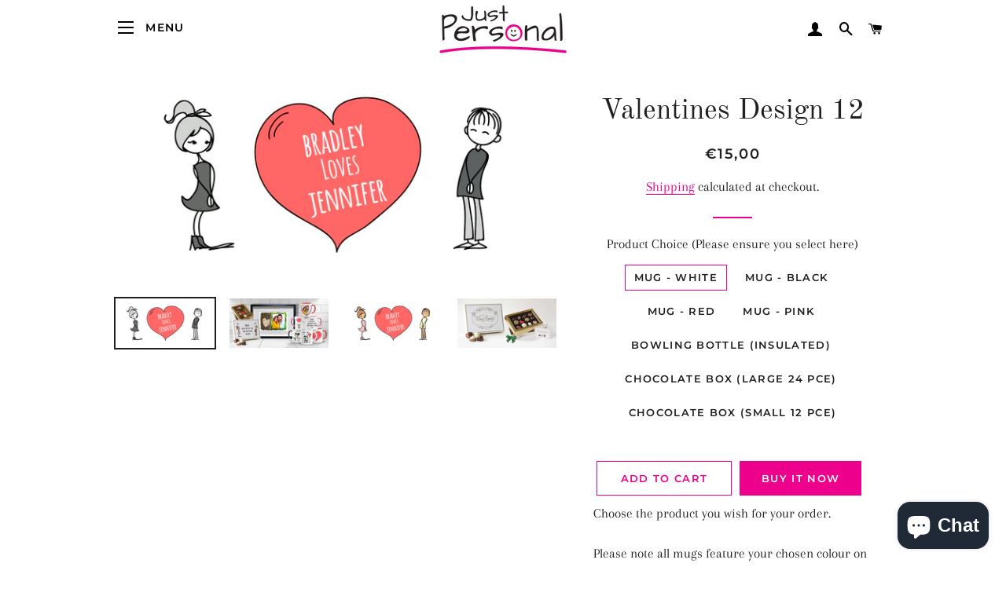

--- FILE ---
content_type: text/html; charset=utf-8
request_url: https://www.justpersonal.ie/products/valentines-design-12
body_size: 34272
content:
<!doctype html>
<html class="no-js" lang="en">
<head>
<meta name="google-site-verification" content="b698xiYomZjywJ1aD-VVC-Sfpj-3kKWp-bdJZDH7VAY" />
  <meta name="facebook-domain-verification" content="tvwey9li45a0y7rywrqfr4m0vkuo56" />

  <!-- Basic page needs ================================================== -->
  <meta charset="utf-8">
  <meta http-equiv="X-UA-Compatible" content="IE=edge,chrome=1">

  
    <link rel="shortcut icon" href="//www.justpersonal.ie/cdn/shop/files/JP_favicon_32x32.png?v=1614315709" type="image/png" />
  

  <!-- Title and description ================================================== -->
  <title>
  Valentines Design 12 &ndash; Just Personal 
  </title>

  
  <meta name="description" content="Choose the product you wish for your order.  Please note all mugs feature your chosen colour on the handle and interior but are white where your artwork shall be produced. Bowling (Insulated) 500ml&quot; bottle will keep your drink hot or cold. All chocolate gift boxes are from Chez Emily. Chez Emily is a well established I">
  

  <!-- Helpers ================================================== -->
  <!-- /snippets/social-meta-tags.liquid -->




<meta property="og:site_name" content="Just Personal ">
<meta property="og:url" content="https://www.justpersonal.ie/products/valentines-design-12">
<meta property="og:title" content="Valentines Design 12">
<meta property="og:type" content="product">
<meta property="og:description" content="Choose the product you wish for your order.  Please note all mugs feature your chosen colour on the handle and interior but are white where your artwork shall be produced. Bowling (Insulated) 500ml&quot; bottle will keep your drink hot or cold. All chocolate gift boxes are from Chez Emily. Chez Emily is a well established I">

  <meta property="og:price:amount" content="15,00">
  <meta property="og:price:currency" content="EUR">

<meta property="og:image" content="http://www.justpersonal.ie/cdn/shop/products/Valentines-2-Web12_1200x1200.jpg?v=1610467891"><meta property="og:image" content="http://www.justpersonal.ie/cdn/shop/products/JPsecondimagevalentine2_1_e80e034c-0c51-452a-8f52-55848fbde7d1_1200x1200.jpg?v=1610735482"><meta property="og:image" content="http://www.justpersonal.ie/cdn/shop/products/Valentines-1-Web12_1200x1200.jpg?v=1610735482">
<meta property="og:image:secure_url" content="https://www.justpersonal.ie/cdn/shop/products/Valentines-2-Web12_1200x1200.jpg?v=1610467891"><meta property="og:image:secure_url" content="https://www.justpersonal.ie/cdn/shop/products/JPsecondimagevalentine2_1_e80e034c-0c51-452a-8f52-55848fbde7d1_1200x1200.jpg?v=1610735482"><meta property="og:image:secure_url" content="https://www.justpersonal.ie/cdn/shop/products/Valentines-1-Web12_1200x1200.jpg?v=1610735482">


<meta name="twitter:card" content="summary_large_image">
<meta name="twitter:title" content="Valentines Design 12">
<meta name="twitter:description" content="Choose the product you wish for your order.  Please note all mugs feature your chosen colour on the handle and interior but are white where your artwork shall be produced. Bowling (Insulated) 500ml&quot; bottle will keep your drink hot or cold. All chocolate gift boxes are from Chez Emily. Chez Emily is a well established I">

  <link rel="canonical" href="https://www.justpersonal.ie/products/valentines-design-12">
  <meta name="viewport" content="width=device-width,initial-scale=1,shrink-to-fit=no">
  <meta name="theme-color" content="#ec008c">

  <!-- CSS ================================================== -->

  <link href="//www.justpersonal.ie/cdn/shop/t/43/assets/timber.scss.css?v=14043909038281909851753875621" rel="stylesheet" type="text/css" media="all" />
  <link href="//www.justpersonal.ie/cdn/shop/t/43/assets/theme.scss.css?v=166933564948027489531753875621" rel="stylesheet" type="text/css" media="all" />

  

  
  <!-- Sections ================================================== -->
  <script>
    window.theme = window.theme || {};
    theme.strings = {
      zoomClose: "Close (Esc)",
      zoomPrev: "Previous (Left arrow key)",
      zoomNext: "Next (Right arrow key)",
      moneyFormat: "€{{amount_with_comma_separator}}",
      addressError: "Error looking up that address",
      addressNoResults: "No results for that address",
      addressQueryLimit: "You have exceeded the Google API usage limit. Consider upgrading to a \u003ca href=\"https:\/\/developers.google.com\/maps\/premium\/usage-limits\"\u003ePremium Plan\u003c\/a\u003e.",
      authError: "There was a problem authenticating your Google Maps account.",
      cartEmpty: "Your cart is currently empty.",
      cartCookie: "Enable cookies to use the shopping cart",
      cartSavings: "You're saving [savings]",
      productSlideLabel: "Slide [slide_number] of [slide_max]."
    };
    theme.settings = {
      cartType: "page",
      gridType: null
    };
  </script>
  
  <meta name="facebook-domain-verification" content="le8zr682gtj4ffbb7dxo3lopfec9l0" />

  <script src="//www.justpersonal.ie/cdn/shop/t/43/assets/jquery-2.2.3.min.js?v=58211863146907186831753792319" type="text/javascript"></script>

  <script src="//www.justpersonal.ie/cdn/shop/t/43/assets/lazysizes.min.js?v=155223123402716617051753792319" async="async"></script>

  <script src="//www.justpersonal.ie/cdn/shop/t/43/assets/theme.js?v=16455406837897663611753792319" defer="defer"></script>
  <!-- JS ZOOM -->
    
  		<script type="text/javascript" src="//www.justpersonal.ie/cdn/shop/t/43/assets/jquery.zoom.min.js?v=28824511860227745491753792319" defer=”defer”>
	
  
  <!-- Header hook for plugins ================================================== -->
  <script>window.performance && window.performance.mark && window.performance.mark('shopify.content_for_header.start');</script><meta name="google-site-verification" content="iylkcKwPPG0XNcuVMweCXdL7XFchonufNdj45kRGlcI">
<meta id="shopify-digital-wallet" name="shopify-digital-wallet" content="/42101670039/digital_wallets/dialog">
<meta name="shopify-checkout-api-token" content="355108c00cbd2e5f6758ff7e45ad5e53">
<meta id="in-context-paypal-metadata" data-shop-id="42101670039" data-venmo-supported="false" data-environment="production" data-locale="en_US" data-paypal-v4="true" data-currency="EUR">
<link rel="alternate" type="application/json+oembed" href="https://www.justpersonal.ie/products/valentines-design-12.oembed">
<script async="async" src="/checkouts/internal/preloads.js?locale=en-IE"></script>
<script id="shopify-features" type="application/json">{"accessToken":"355108c00cbd2e5f6758ff7e45ad5e53","betas":["rich-media-storefront-analytics"],"domain":"www.justpersonal.ie","predictiveSearch":true,"shopId":42101670039,"locale":"en"}</script>
<script>var Shopify = Shopify || {};
Shopify.shop = "just-personal-ie.myshopify.com";
Shopify.locale = "en";
Shopify.currency = {"active":"EUR","rate":"1.0"};
Shopify.country = "IE";
Shopify.theme = {"name":"MASTER-29-07-25-Out of stock + Pages Corrected ","id":183902044497,"schema_name":"Brooklyn","schema_version":"16.0.9","theme_store_id":730,"role":"main"};
Shopify.theme.handle = "null";
Shopify.theme.style = {"id":null,"handle":null};
Shopify.cdnHost = "www.justpersonal.ie/cdn";
Shopify.routes = Shopify.routes || {};
Shopify.routes.root = "/";</script>
<script type="module">!function(o){(o.Shopify=o.Shopify||{}).modules=!0}(window);</script>
<script>!function(o){function n(){var o=[];function n(){o.push(Array.prototype.slice.apply(arguments))}return n.q=o,n}var t=o.Shopify=o.Shopify||{};t.loadFeatures=n(),t.autoloadFeatures=n()}(window);</script>
<script id="shop-js-analytics" type="application/json">{"pageType":"product"}</script>
<script defer="defer" async type="module" src="//www.justpersonal.ie/cdn/shopifycloud/shop-js/modules/v2/client.init-shop-cart-sync_BN7fPSNr.en.esm.js"></script>
<script defer="defer" async type="module" src="//www.justpersonal.ie/cdn/shopifycloud/shop-js/modules/v2/chunk.common_Cbph3Kss.esm.js"></script>
<script defer="defer" async type="module" src="//www.justpersonal.ie/cdn/shopifycloud/shop-js/modules/v2/chunk.modal_DKumMAJ1.esm.js"></script>
<script type="module">
  await import("//www.justpersonal.ie/cdn/shopifycloud/shop-js/modules/v2/client.init-shop-cart-sync_BN7fPSNr.en.esm.js");
await import("//www.justpersonal.ie/cdn/shopifycloud/shop-js/modules/v2/chunk.common_Cbph3Kss.esm.js");
await import("//www.justpersonal.ie/cdn/shopifycloud/shop-js/modules/v2/chunk.modal_DKumMAJ1.esm.js");

  window.Shopify.SignInWithShop?.initShopCartSync?.({"fedCMEnabled":true,"windoidEnabled":true});

</script>
<script>(function() {
  var isLoaded = false;
  function asyncLoad() {
    if (isLoaded) return;
    isLoaded = true;
    var urls = ["https:\/\/cdn-bundler.nice-team.net\/app\/js\/bundler.js?shop=just-personal-ie.myshopify.com","https:\/\/easygdpr.b-cdn.net\/v\/1553540745\/gdpr.min.js?shop=just-personal-ie.myshopify.com"];
    for (var i = 0; i < urls.length; i++) {
      var s = document.createElement('script');
      s.type = 'text/javascript';
      s.async = true;
      s.src = urls[i];
      var x = document.getElementsByTagName('script')[0];
      x.parentNode.insertBefore(s, x);
    }
  };
  if(window.attachEvent) {
    window.attachEvent('onload', asyncLoad);
  } else {
    window.addEventListener('load', asyncLoad, false);
  }
})();</script>
<script id="__st">var __st={"a":42101670039,"offset":0,"reqid":"57b81683-0c8c-4662-953d-60a97739e227-1770034968","pageurl":"www.justpersonal.ie\/products\/valentines-design-12","u":"53924a6ef085","p":"product","rtyp":"product","rid":6188242108599};</script>
<script>window.ShopifyPaypalV4VisibilityTracking = true;</script>
<script id="captcha-bootstrap">!function(){'use strict';const t='contact',e='account',n='new_comment',o=[[t,t],['blogs',n],['comments',n],[t,'customer']],c=[[e,'customer_login'],[e,'guest_login'],[e,'recover_customer_password'],[e,'create_customer']],r=t=>t.map((([t,e])=>`form[action*='/${t}']:not([data-nocaptcha='true']) input[name='form_type'][value='${e}']`)).join(','),a=t=>()=>t?[...document.querySelectorAll(t)].map((t=>t.form)):[];function s(){const t=[...o],e=r(t);return a(e)}const i='password',u='form_key',d=['recaptcha-v3-token','g-recaptcha-response','h-captcha-response',i],f=()=>{try{return window.sessionStorage}catch{return}},m='__shopify_v',_=t=>t.elements[u];function p(t,e,n=!1){try{const o=window.sessionStorage,c=JSON.parse(o.getItem(e)),{data:r}=function(t){const{data:e,action:n}=t;return t[m]||n?{data:e,action:n}:{data:t,action:n}}(c);for(const[e,n]of Object.entries(r))t.elements[e]&&(t.elements[e].value=n);n&&o.removeItem(e)}catch(o){console.error('form repopulation failed',{error:o})}}const l='form_type',E='cptcha';function T(t){t.dataset[E]=!0}const w=window,h=w.document,L='Shopify',v='ce_forms',y='captcha';let A=!1;((t,e)=>{const n=(g='f06e6c50-85a8-45c8-87d0-21a2b65856fe',I='https://cdn.shopify.com/shopifycloud/storefront-forms-hcaptcha/ce_storefront_forms_captcha_hcaptcha.v1.5.2.iife.js',D={infoText:'Protected by hCaptcha',privacyText:'Privacy',termsText:'Terms'},(t,e,n)=>{const o=w[L][v],c=o.bindForm;if(c)return c(t,g,e,D).then(n);var r;o.q.push([[t,g,e,D],n]),r=I,A||(h.body.append(Object.assign(h.createElement('script'),{id:'captcha-provider',async:!0,src:r})),A=!0)});var g,I,D;w[L]=w[L]||{},w[L][v]=w[L][v]||{},w[L][v].q=[],w[L][y]=w[L][y]||{},w[L][y].protect=function(t,e){n(t,void 0,e),T(t)},Object.freeze(w[L][y]),function(t,e,n,w,h,L){const[v,y,A,g]=function(t,e,n){const i=e?o:[],u=t?c:[],d=[...i,...u],f=r(d),m=r(i),_=r(d.filter((([t,e])=>n.includes(e))));return[a(f),a(m),a(_),s()]}(w,h,L),I=t=>{const e=t.target;return e instanceof HTMLFormElement?e:e&&e.form},D=t=>v().includes(t);t.addEventListener('submit',(t=>{const e=I(t);if(!e)return;const n=D(e)&&!e.dataset.hcaptchaBound&&!e.dataset.recaptchaBound,o=_(e),c=g().includes(e)&&(!o||!o.value);(n||c)&&t.preventDefault(),c&&!n&&(function(t){try{if(!f())return;!function(t){const e=f();if(!e)return;const n=_(t);if(!n)return;const o=n.value;o&&e.removeItem(o)}(t);const e=Array.from(Array(32),(()=>Math.random().toString(36)[2])).join('');!function(t,e){_(t)||t.append(Object.assign(document.createElement('input'),{type:'hidden',name:u})),t.elements[u].value=e}(t,e),function(t,e){const n=f();if(!n)return;const o=[...t.querySelectorAll(`input[type='${i}']`)].map((({name:t})=>t)),c=[...d,...o],r={};for(const[a,s]of new FormData(t).entries())c.includes(a)||(r[a]=s);n.setItem(e,JSON.stringify({[m]:1,action:t.action,data:r}))}(t,e)}catch(e){console.error('failed to persist form',e)}}(e),e.submit())}));const S=(t,e)=>{t&&!t.dataset[E]&&(n(t,e.some((e=>e===t))),T(t))};for(const o of['focusin','change'])t.addEventListener(o,(t=>{const e=I(t);D(e)&&S(e,y())}));const B=e.get('form_key'),M=e.get(l),P=B&&M;t.addEventListener('DOMContentLoaded',(()=>{const t=y();if(P)for(const e of t)e.elements[l].value===M&&p(e,B);[...new Set([...A(),...v().filter((t=>'true'===t.dataset.shopifyCaptcha))])].forEach((e=>S(e,t)))}))}(h,new URLSearchParams(w.location.search),n,t,e,['guest_login'])})(!0,!0)}();</script>
<script integrity="sha256-4kQ18oKyAcykRKYeNunJcIwy7WH5gtpwJnB7kiuLZ1E=" data-source-attribution="shopify.loadfeatures" defer="defer" src="//www.justpersonal.ie/cdn/shopifycloud/storefront/assets/storefront/load_feature-a0a9edcb.js" crossorigin="anonymous"></script>
<script data-source-attribution="shopify.dynamic_checkout.dynamic.init">var Shopify=Shopify||{};Shopify.PaymentButton=Shopify.PaymentButton||{isStorefrontPortableWallets:!0,init:function(){window.Shopify.PaymentButton.init=function(){};var t=document.createElement("script");t.src="https://www.justpersonal.ie/cdn/shopifycloud/portable-wallets/latest/portable-wallets.en.js",t.type="module",document.head.appendChild(t)}};
</script>
<script data-source-attribution="shopify.dynamic_checkout.buyer_consent">
  function portableWalletsHideBuyerConsent(e){var t=document.getElementById("shopify-buyer-consent"),n=document.getElementById("shopify-subscription-policy-button");t&&n&&(t.classList.add("hidden"),t.setAttribute("aria-hidden","true"),n.removeEventListener("click",e))}function portableWalletsShowBuyerConsent(e){var t=document.getElementById("shopify-buyer-consent"),n=document.getElementById("shopify-subscription-policy-button");t&&n&&(t.classList.remove("hidden"),t.removeAttribute("aria-hidden"),n.addEventListener("click",e))}window.Shopify?.PaymentButton&&(window.Shopify.PaymentButton.hideBuyerConsent=portableWalletsHideBuyerConsent,window.Shopify.PaymentButton.showBuyerConsent=portableWalletsShowBuyerConsent);
</script>
<script>
  function portableWalletsCleanup(e){e&&e.src&&console.error("Failed to load portable wallets script "+e.src);var t=document.querySelectorAll("shopify-accelerated-checkout .shopify-payment-button__skeleton, shopify-accelerated-checkout-cart .wallet-cart-button__skeleton"),e=document.getElementById("shopify-buyer-consent");for(let e=0;e<t.length;e++)t[e].remove();e&&e.remove()}function portableWalletsNotLoadedAsModule(e){e instanceof ErrorEvent&&"string"==typeof e.message&&e.message.includes("import.meta")&&"string"==typeof e.filename&&e.filename.includes("portable-wallets")&&(window.removeEventListener("error",portableWalletsNotLoadedAsModule),window.Shopify.PaymentButton.failedToLoad=e,"loading"===document.readyState?document.addEventListener("DOMContentLoaded",window.Shopify.PaymentButton.init):window.Shopify.PaymentButton.init())}window.addEventListener("error",portableWalletsNotLoadedAsModule);
</script>

<script type="module" src="https://www.justpersonal.ie/cdn/shopifycloud/portable-wallets/latest/portable-wallets.en.js" onError="portableWalletsCleanup(this)" crossorigin="anonymous"></script>
<script nomodule>
  document.addEventListener("DOMContentLoaded", portableWalletsCleanup);
</script>

<link id="shopify-accelerated-checkout-styles" rel="stylesheet" media="screen" href="https://www.justpersonal.ie/cdn/shopifycloud/portable-wallets/latest/accelerated-checkout-backwards-compat.css" crossorigin="anonymous">
<style id="shopify-accelerated-checkout-cart">
        #shopify-buyer-consent {
  margin-top: 1em;
  display: inline-block;
  width: 100%;
}

#shopify-buyer-consent.hidden {
  display: none;
}

#shopify-subscription-policy-button {
  background: none;
  border: none;
  padding: 0;
  text-decoration: underline;
  font-size: inherit;
  cursor: pointer;
}

#shopify-subscription-policy-button::before {
  box-shadow: none;
}

      </style>

<script>window.performance && window.performance.mark && window.performance.mark('shopify.content_for_header.end');</script>

  <script src="//www.justpersonal.ie/cdn/shop/t/43/assets/modernizr.min.js?v=21391054748206432451753792319" type="text/javascript"></script>

  
  

  
<!-- Start of Judge.me Core -->
<link rel="dns-prefetch" href="https://cdn.judge.me/">
<script data-cfasync='false' class='jdgm-settings-script'>window.jdgmSettings={"pagination":5,"disable_web_reviews":false,"badge_no_review_text":"No reviews","badge_n_reviews_text":"{{ n }} review/reviews","hide_badge_preview_if_no_reviews":true,"badge_hide_text":false,"enforce_center_preview_badge":false,"widget_title":"Customer Reviews","widget_open_form_text":"Write a review","widget_close_form_text":"Cancel review","widget_refresh_page_text":"Refresh page","widget_summary_text":"Based on {{ number_of_reviews }} review/reviews","widget_no_review_text":"Be the first to write a review","widget_name_field_text":"Display name","widget_verified_name_field_text":"Verified Name (public)","widget_name_placeholder_text":"Display name","widget_required_field_error_text":"This field is required.","widget_email_field_text":"Email address","widget_verified_email_field_text":"Verified Email (private, can not be edited)","widget_email_placeholder_text":"Your email address","widget_email_field_error_text":"Please enter a valid email address.","widget_rating_field_text":"Rating","widget_review_title_field_text":"Review Title","widget_review_title_placeholder_text":"Give your review a title","widget_review_body_field_text":"Review content","widget_review_body_placeholder_text":"Start writing here...","widget_pictures_field_text":"Picture/Video (optional)","widget_submit_review_text":"Submit Review","widget_submit_verified_review_text":"Submit Verified Review","widget_submit_success_msg_with_auto_publish":"Thank you! Please refresh the page in a few moments to see your review. You can remove or edit your review by logging into \u003ca href='https://judge.me/login' target='_blank' rel='nofollow noopener'\u003eJudge.me\u003c/a\u003e","widget_submit_success_msg_no_auto_publish":"Thank you! Your review will be published as soon as it is approved by the shop admin. You can remove or edit your review by logging into \u003ca href='https://judge.me/login' target='_blank' rel='nofollow noopener'\u003eJudge.me\u003c/a\u003e","widget_show_default_reviews_out_of_total_text":"Showing {{ n_reviews_shown }} out of {{ n_reviews }} reviews.","widget_show_all_link_text":"Show all","widget_show_less_link_text":"Show less","widget_author_said_text":"{{ reviewer_name }} said:","widget_days_text":"{{ n }} days ago","widget_weeks_text":"{{ n }} week/weeks ago","widget_months_text":"{{ n }} month/months ago","widget_years_text":"{{ n }} year/years ago","widget_yesterday_text":"Yesterday","widget_today_text":"Today","widget_replied_text":"\u003e\u003e {{ shop_name }} replied:","widget_read_more_text":"Read more","widget_reviewer_name_as_initial":"","widget_rating_filter_color":"#fbcd0a","widget_rating_filter_see_all_text":"See all reviews","widget_sorting_most_recent_text":"Most Recent","widget_sorting_highest_rating_text":"Highest Rating","widget_sorting_lowest_rating_text":"Lowest Rating","widget_sorting_with_pictures_text":"Only Pictures","widget_sorting_most_helpful_text":"Most Helpful","widget_open_question_form_text":"Ask a question","widget_reviews_subtab_text":"Reviews","widget_questions_subtab_text":"Questions","widget_question_label_text":"Question","widget_answer_label_text":"Answer","widget_question_placeholder_text":"Write your question here","widget_submit_question_text":"Submit Question","widget_question_submit_success_text":"Thank you for your question! We will notify you once it gets answered.","verified_badge_text":"Verified","verified_badge_bg_color":"","verified_badge_text_color":"","verified_badge_placement":"left-of-reviewer-name","widget_review_max_height":"","widget_hide_border":false,"widget_social_share":false,"widget_thumb":false,"widget_review_location_show":false,"widget_location_format":"","all_reviews_include_out_of_store_products":true,"all_reviews_out_of_store_text":"(out of store)","all_reviews_pagination":100,"all_reviews_product_name_prefix_text":"about","enable_review_pictures":false,"enable_question_anwser":false,"widget_theme":"default","review_date_format":"mm/dd/yyyy","default_sort_method":"most-recent","widget_product_reviews_subtab_text":"Product Reviews","widget_shop_reviews_subtab_text":"Shop Reviews","widget_other_products_reviews_text":"Reviews for other products","widget_store_reviews_subtab_text":"Store reviews","widget_no_store_reviews_text":"This store hasn't received any reviews yet","widget_web_restriction_product_reviews_text":"This product hasn't received any reviews yet","widget_no_items_text":"No items found","widget_show_more_text":"Show more","widget_write_a_store_review_text":"Write a Store Review","widget_other_languages_heading":"Reviews in Other Languages","widget_translate_review_text":"Translate review to {{ language }}","widget_translating_review_text":"Translating...","widget_show_original_translation_text":"Show original ({{ language }})","widget_translate_review_failed_text":"Review couldn't be translated.","widget_translate_review_retry_text":"Retry","widget_translate_review_try_again_later_text":"Try again later","show_product_url_for_grouped_product":false,"widget_sorting_pictures_first_text":"Pictures First","show_pictures_on_all_rev_page_mobile":false,"show_pictures_on_all_rev_page_desktop":false,"floating_tab_hide_mobile_install_preference":false,"floating_tab_button_name":"★ Reviews","floating_tab_title":"Let customers speak for us","floating_tab_button_color":"","floating_tab_button_background_color":"","floating_tab_url":"","floating_tab_url_enabled":false,"floating_tab_tab_style":"text","all_reviews_text_badge_text":"Customers rate us {{ shop.metafields.judgeme.all_reviews_rating | round: 1 }}/5 based on {{ shop.metafields.judgeme.all_reviews_count }} reviews.","all_reviews_text_badge_text_branded_style":"{{ shop.metafields.judgeme.all_reviews_rating | round: 1 }} out of 5 stars based on {{ shop.metafields.judgeme.all_reviews_count }} reviews","is_all_reviews_text_badge_a_link":false,"show_stars_for_all_reviews_text_badge":false,"all_reviews_text_badge_url":"","all_reviews_text_style":"text","all_reviews_text_color_style":"judgeme_brand_color","all_reviews_text_color":"#108474","all_reviews_text_show_jm_brand":true,"featured_carousel_show_header":true,"featured_carousel_title":"Let customers speak for us","testimonials_carousel_title":"Customers are saying","videos_carousel_title":"Real customer stories","cards_carousel_title":"Customers are saying","featured_carousel_count_text":"from {{ n }} reviews","featured_carousel_add_link_to_all_reviews_page":false,"featured_carousel_url":"","featured_carousel_show_images":true,"featured_carousel_autoslide_interval":5,"featured_carousel_arrows_on_the_sides":false,"featured_carousel_height":250,"featured_carousel_width":80,"featured_carousel_image_size":0,"featured_carousel_image_height":250,"featured_carousel_arrow_color":"#eeeeee","verified_count_badge_style":"vintage","verified_count_badge_orientation":"horizontal","verified_count_badge_color_style":"judgeme_brand_color","verified_count_badge_color":"#108474","is_verified_count_badge_a_link":false,"verified_count_badge_url":"","verified_count_badge_show_jm_brand":true,"widget_rating_preset_default":5,"widget_first_sub_tab":"product-reviews","widget_show_histogram":true,"widget_histogram_use_custom_color":false,"widget_pagination_use_custom_color":false,"widget_star_use_custom_color":false,"widget_verified_badge_use_custom_color":false,"widget_write_review_use_custom_color":false,"picture_reminder_submit_button":"Upload Pictures","enable_review_videos":false,"mute_video_by_default":false,"widget_sorting_videos_first_text":"Videos First","widget_review_pending_text":"Pending","featured_carousel_items_for_large_screen":3,"social_share_options_order":"Facebook,Twitter","remove_microdata_snippet":false,"disable_json_ld":false,"enable_json_ld_products":false,"preview_badge_show_question_text":false,"preview_badge_no_question_text":"No questions","preview_badge_n_question_text":"{{ number_of_questions }} question/questions","qa_badge_show_icon":false,"qa_badge_position":"same-row","remove_judgeme_branding":false,"widget_add_search_bar":false,"widget_search_bar_placeholder":"Search","widget_sorting_verified_only_text":"Verified only","featured_carousel_theme":"default","featured_carousel_show_rating":true,"featured_carousel_show_title":true,"featured_carousel_show_body":true,"featured_carousel_show_date":false,"featured_carousel_show_reviewer":true,"featured_carousel_show_product":false,"featured_carousel_header_background_color":"#108474","featured_carousel_header_text_color":"#ffffff","featured_carousel_name_product_separator":"reviewed","featured_carousel_full_star_background":"#108474","featured_carousel_empty_star_background":"#dadada","featured_carousel_vertical_theme_background":"#f9fafb","featured_carousel_verified_badge_enable":false,"featured_carousel_verified_badge_color":"#108474","featured_carousel_border_style":"round","featured_carousel_review_line_length_limit":3,"featured_carousel_more_reviews_button_text":"Read more reviews","featured_carousel_view_product_button_text":"View product","all_reviews_page_load_reviews_on":"scroll","all_reviews_page_load_more_text":"Load More Reviews","disable_fb_tab_reviews":false,"enable_ajax_cdn_cache":false,"widget_public_name_text":"displayed publicly like","default_reviewer_name":"John Smith","default_reviewer_name_has_non_latin":true,"widget_reviewer_anonymous":"Anonymous","medals_widget_title":"Judge.me Review Medals","medals_widget_background_color":"#f9fafb","medals_widget_position":"footer_all_pages","medals_widget_border_color":"#f9fafb","medals_widget_verified_text_position":"left","medals_widget_use_monochromatic_version":false,"medals_widget_elements_color":"#108474","show_reviewer_avatar":true,"widget_invalid_yt_video_url_error_text":"Not a YouTube video URL","widget_max_length_field_error_text":"Please enter no more than {0} characters.","widget_show_country_flag":false,"widget_show_collected_via_shop_app":true,"widget_verified_by_shop_badge_style":"light","widget_verified_by_shop_text":"Verified by Shop","widget_show_photo_gallery":false,"widget_load_with_code_splitting":true,"widget_ugc_install_preference":false,"widget_ugc_title":"Made by us, Shared by you","widget_ugc_subtitle":"Tag us to see your picture featured in our page","widget_ugc_arrows_color":"#ffffff","widget_ugc_primary_button_text":"Buy Now","widget_ugc_primary_button_background_color":"#108474","widget_ugc_primary_button_text_color":"#ffffff","widget_ugc_primary_button_border_width":"0","widget_ugc_primary_button_border_style":"none","widget_ugc_primary_button_border_color":"#108474","widget_ugc_primary_button_border_radius":"25","widget_ugc_secondary_button_text":"Load More","widget_ugc_secondary_button_background_color":"#ffffff","widget_ugc_secondary_button_text_color":"#108474","widget_ugc_secondary_button_border_width":"2","widget_ugc_secondary_button_border_style":"solid","widget_ugc_secondary_button_border_color":"#108474","widget_ugc_secondary_button_border_radius":"25","widget_ugc_reviews_button_text":"View Reviews","widget_ugc_reviews_button_background_color":"#ffffff","widget_ugc_reviews_button_text_color":"#108474","widget_ugc_reviews_button_border_width":"2","widget_ugc_reviews_button_border_style":"solid","widget_ugc_reviews_button_border_color":"#108474","widget_ugc_reviews_button_border_radius":"25","widget_ugc_reviews_button_link_to":"judgeme-reviews-page","widget_ugc_show_post_date":true,"widget_ugc_max_width":"800","widget_rating_metafield_value_type":true,"widget_primary_color":"#108474","widget_enable_secondary_color":false,"widget_secondary_color":"#edf5f5","widget_summary_average_rating_text":"{{ average_rating }} out of 5","widget_media_grid_title":"Customer photos \u0026 videos","widget_media_grid_see_more_text":"See more","widget_round_style":false,"widget_show_product_medals":true,"widget_verified_by_judgeme_text":"Verified by Judge.me","widget_show_store_medals":true,"widget_verified_by_judgeme_text_in_store_medals":"Verified by Judge.me","widget_media_field_exceed_quantity_message":"Sorry, we can only accept {{ max_media }} for one review.","widget_media_field_exceed_limit_message":"{{ file_name }} is too large, please select a {{ media_type }} less than {{ size_limit }}MB.","widget_review_submitted_text":"Review Submitted!","widget_question_submitted_text":"Question Submitted!","widget_close_form_text_question":"Cancel","widget_write_your_answer_here_text":"Write your answer here","widget_enabled_branded_link":true,"widget_show_collected_by_judgeme":false,"widget_reviewer_name_color":"","widget_write_review_text_color":"","widget_write_review_bg_color":"","widget_collected_by_judgeme_text":"collected by Judge.me","widget_pagination_type":"standard","widget_load_more_text":"Load More","widget_load_more_color":"#108474","widget_full_review_text":"Full Review","widget_read_more_reviews_text":"Read More Reviews","widget_read_questions_text":"Read Questions","widget_questions_and_answers_text":"Questions \u0026 Answers","widget_verified_by_text":"Verified by","widget_verified_text":"Verified","widget_number_of_reviews_text":"{{ number_of_reviews }} reviews","widget_back_button_text":"Back","widget_next_button_text":"Next","widget_custom_forms_filter_button":"Filters","custom_forms_style":"vertical","widget_show_review_information":false,"how_reviews_are_collected":"How reviews are collected?","widget_show_review_keywords":false,"widget_gdpr_statement":"How we use your data: We'll only contact you about the review you left, and only if necessary. By submitting your review, you agree to Judge.me's \u003ca href='https://judge.me/terms' target='_blank' rel='nofollow noopener'\u003eterms\u003c/a\u003e, \u003ca href='https://judge.me/privacy' target='_blank' rel='nofollow noopener'\u003eprivacy\u003c/a\u003e and \u003ca href='https://judge.me/content-policy' target='_blank' rel='nofollow noopener'\u003econtent\u003c/a\u003e policies.","widget_multilingual_sorting_enabled":false,"widget_translate_review_content_enabled":false,"widget_translate_review_content_method":"manual","popup_widget_review_selection":"automatically_with_pictures","popup_widget_round_border_style":true,"popup_widget_show_title":true,"popup_widget_show_body":true,"popup_widget_show_reviewer":false,"popup_widget_show_product":true,"popup_widget_show_pictures":true,"popup_widget_use_review_picture":true,"popup_widget_show_on_home_page":true,"popup_widget_show_on_product_page":true,"popup_widget_show_on_collection_page":true,"popup_widget_show_on_cart_page":true,"popup_widget_position":"bottom_left","popup_widget_first_review_delay":5,"popup_widget_duration":5,"popup_widget_interval":5,"popup_widget_review_count":5,"popup_widget_hide_on_mobile":true,"review_snippet_widget_round_border_style":true,"review_snippet_widget_card_color":"#FFFFFF","review_snippet_widget_slider_arrows_background_color":"#FFFFFF","review_snippet_widget_slider_arrows_color":"#000000","review_snippet_widget_star_color":"#108474","show_product_variant":false,"all_reviews_product_variant_label_text":"Variant: ","widget_show_verified_branding":false,"widget_ai_summary_title":"Customers say","widget_ai_summary_disclaimer":"AI-powered review summary based on recent customer reviews","widget_show_ai_summary":false,"widget_show_ai_summary_bg":false,"widget_show_review_title_input":true,"redirect_reviewers_invited_via_email":"review_widget","request_store_review_after_product_review":false,"request_review_other_products_in_order":false,"review_form_color_scheme":"default","review_form_corner_style":"square","review_form_star_color":{},"review_form_text_color":"#333333","review_form_background_color":"#ffffff","review_form_field_background_color":"#fafafa","review_form_button_color":{},"review_form_button_text_color":"#ffffff","review_form_modal_overlay_color":"#000000","review_content_screen_title_text":"How would you rate this product?","review_content_introduction_text":"We would love it if you would share a bit about your experience.","store_review_form_title_text":"How would you rate this store?","store_review_form_introduction_text":"We would love it if you would share a bit about your experience.","show_review_guidance_text":true,"one_star_review_guidance_text":"Poor","five_star_review_guidance_text":"Great","customer_information_screen_title_text":"About you","customer_information_introduction_text":"Please tell us more about you.","custom_questions_screen_title_text":"Your experience in more detail","custom_questions_introduction_text":"Here are a few questions to help us understand more about your experience.","review_submitted_screen_title_text":"Thanks for your review!","review_submitted_screen_thank_you_text":"We are processing it and it will appear on the store soon.","review_submitted_screen_email_verification_text":"Please confirm your email by clicking the link we just sent you. This helps us keep reviews authentic.","review_submitted_request_store_review_text":"Would you like to share your experience of shopping with us?","review_submitted_review_other_products_text":"Would you like to review these products?","store_review_screen_title_text":"Would you like to share your experience of shopping with us?","store_review_introduction_text":"We value your feedback and use it to improve. Please share any thoughts or suggestions you have.","reviewer_media_screen_title_picture_text":"Share a picture","reviewer_media_introduction_picture_text":"Upload a photo to support your review.","reviewer_media_screen_title_video_text":"Share a video","reviewer_media_introduction_video_text":"Upload a video to support your review.","reviewer_media_screen_title_picture_or_video_text":"Share a picture or video","reviewer_media_introduction_picture_or_video_text":"Upload a photo or video to support your review.","reviewer_media_youtube_url_text":"Paste your Youtube URL here","advanced_settings_next_step_button_text":"Next","advanced_settings_close_review_button_text":"Close","modal_write_review_flow":false,"write_review_flow_required_text":"Required","write_review_flow_privacy_message_text":"We respect your privacy.","write_review_flow_anonymous_text":"Post review as anonymous","write_review_flow_visibility_text":"This won't be visible to other customers.","write_review_flow_multiple_selection_help_text":"Select as many as you like","write_review_flow_single_selection_help_text":"Select one option","write_review_flow_required_field_error_text":"This field is required","write_review_flow_invalid_email_error_text":"Please enter a valid email address","write_review_flow_max_length_error_text":"Max. {{ max_length }} characters.","write_review_flow_media_upload_text":"\u003cb\u003eClick to upload\u003c/b\u003e or drag and drop","write_review_flow_gdpr_statement":"We'll only contact you about your review if necessary. By submitting your review, you agree to our \u003ca href='https://judge.me/terms' target='_blank' rel='nofollow noopener'\u003eterms and conditions\u003c/a\u003e and \u003ca href='https://judge.me/privacy' target='_blank' rel='nofollow noopener'\u003eprivacy policy\u003c/a\u003e.","rating_only_reviews_enabled":false,"show_negative_reviews_help_screen":false,"new_review_flow_help_screen_rating_threshold":3,"negative_review_resolution_screen_title_text":"Tell us more","negative_review_resolution_text":"Your experience matters to us. If there were issues with your purchase, we're here to help. Feel free to reach out to us, we'd love the opportunity to make things right.","negative_review_resolution_button_text":"Contact us","negative_review_resolution_proceed_with_review_text":"Leave a review","negative_review_resolution_subject":"Issue with purchase from {{ shop_name }}.{{ order_name }}","preview_badge_collection_page_install_status":false,"widget_review_custom_css":"","preview_badge_custom_css":"","preview_badge_stars_count":"5-stars","featured_carousel_custom_css":"","floating_tab_custom_css":"","all_reviews_widget_custom_css":"","medals_widget_custom_css":"","verified_badge_custom_css":"","all_reviews_text_custom_css":"","transparency_badges_collected_via_store_invite":false,"transparency_badges_from_another_provider":false,"transparency_badges_collected_from_store_visitor":false,"transparency_badges_collected_by_verified_review_provider":false,"transparency_badges_earned_reward":false,"transparency_badges_collected_via_store_invite_text":"Review collected via store invitation","transparency_badges_from_another_provider_text":"Review collected from another provider","transparency_badges_collected_from_store_visitor_text":"Review collected from a store visitor","transparency_badges_written_in_google_text":"Review written in Google","transparency_badges_written_in_etsy_text":"Review written in Etsy","transparency_badges_written_in_shop_app_text":"Review written in Shop App","transparency_badges_earned_reward_text":"Review earned a reward for future purchase","product_review_widget_per_page":10,"widget_store_review_label_text":"Review about the store","checkout_comment_extension_title_on_product_page":"Customer Comments","checkout_comment_extension_num_latest_comment_show":5,"checkout_comment_extension_format":"name_and_timestamp","checkout_comment_customer_name":"last_initial","checkout_comment_comment_notification":true,"preview_badge_collection_page_install_preference":true,"preview_badge_home_page_install_preference":false,"preview_badge_product_page_install_preference":true,"review_widget_install_preference":"","review_carousel_install_preference":false,"floating_reviews_tab_install_preference":"none","verified_reviews_count_badge_install_preference":false,"all_reviews_text_install_preference":false,"review_widget_best_location":true,"judgeme_medals_install_preference":false,"review_widget_revamp_enabled":false,"review_widget_qna_enabled":false,"review_widget_header_theme":"minimal","review_widget_widget_title_enabled":true,"review_widget_header_text_size":"medium","review_widget_header_text_weight":"regular","review_widget_average_rating_style":"compact","review_widget_bar_chart_enabled":true,"review_widget_bar_chart_type":"numbers","review_widget_bar_chart_style":"standard","review_widget_expanded_media_gallery_enabled":false,"review_widget_reviews_section_theme":"standard","review_widget_image_style":"thumbnails","review_widget_review_image_ratio":"square","review_widget_stars_size":"medium","review_widget_verified_badge":"standard_text","review_widget_review_title_text_size":"medium","review_widget_review_text_size":"medium","review_widget_review_text_length":"medium","review_widget_number_of_columns_desktop":3,"review_widget_carousel_transition_speed":5,"review_widget_custom_questions_answers_display":"always","review_widget_button_text_color":"#FFFFFF","review_widget_text_color":"#000000","review_widget_lighter_text_color":"#7B7B7B","review_widget_corner_styling":"soft","review_widget_review_word_singular":"review","review_widget_review_word_plural":"reviews","review_widget_voting_label":"Helpful?","review_widget_shop_reply_label":"Reply from {{ shop_name }}:","review_widget_filters_title":"Filters","qna_widget_question_word_singular":"Question","qna_widget_question_word_plural":"Questions","qna_widget_answer_reply_label":"Answer from {{ answerer_name }}:","qna_content_screen_title_text":"Ask a question about this product","qna_widget_question_required_field_error_text":"Please enter your question.","qna_widget_flow_gdpr_statement":"We'll only contact you about your question if necessary. By submitting your question, you agree to our \u003ca href='https://judge.me/terms' target='_blank' rel='nofollow noopener'\u003eterms and conditions\u003c/a\u003e and \u003ca href='https://judge.me/privacy' target='_blank' rel='nofollow noopener'\u003eprivacy policy\u003c/a\u003e.","qna_widget_question_submitted_text":"Thanks for your question!","qna_widget_close_form_text_question":"Close","qna_widget_question_submit_success_text":"We’ll notify you by email when your question is answered.","all_reviews_widget_v2025_enabled":false,"all_reviews_widget_v2025_header_theme":"default","all_reviews_widget_v2025_widget_title_enabled":true,"all_reviews_widget_v2025_header_text_size":"medium","all_reviews_widget_v2025_header_text_weight":"regular","all_reviews_widget_v2025_average_rating_style":"compact","all_reviews_widget_v2025_bar_chart_enabled":true,"all_reviews_widget_v2025_bar_chart_type":"numbers","all_reviews_widget_v2025_bar_chart_style":"standard","all_reviews_widget_v2025_expanded_media_gallery_enabled":false,"all_reviews_widget_v2025_show_store_medals":true,"all_reviews_widget_v2025_show_photo_gallery":true,"all_reviews_widget_v2025_show_review_keywords":false,"all_reviews_widget_v2025_show_ai_summary":false,"all_reviews_widget_v2025_show_ai_summary_bg":false,"all_reviews_widget_v2025_add_search_bar":false,"all_reviews_widget_v2025_default_sort_method":"most-recent","all_reviews_widget_v2025_reviews_per_page":10,"all_reviews_widget_v2025_reviews_section_theme":"default","all_reviews_widget_v2025_image_style":"thumbnails","all_reviews_widget_v2025_review_image_ratio":"square","all_reviews_widget_v2025_stars_size":"medium","all_reviews_widget_v2025_verified_badge":"bold_badge","all_reviews_widget_v2025_review_title_text_size":"medium","all_reviews_widget_v2025_review_text_size":"medium","all_reviews_widget_v2025_review_text_length":"medium","all_reviews_widget_v2025_number_of_columns_desktop":3,"all_reviews_widget_v2025_carousel_transition_speed":5,"all_reviews_widget_v2025_custom_questions_answers_display":"always","all_reviews_widget_v2025_show_product_variant":false,"all_reviews_widget_v2025_show_reviewer_avatar":true,"all_reviews_widget_v2025_reviewer_name_as_initial":"","all_reviews_widget_v2025_review_location_show":false,"all_reviews_widget_v2025_location_format":"","all_reviews_widget_v2025_show_country_flag":false,"all_reviews_widget_v2025_verified_by_shop_badge_style":"light","all_reviews_widget_v2025_social_share":false,"all_reviews_widget_v2025_social_share_options_order":"Facebook,Twitter,LinkedIn,Pinterest","all_reviews_widget_v2025_pagination_type":"standard","all_reviews_widget_v2025_button_text_color":"#FFFFFF","all_reviews_widget_v2025_text_color":"#000000","all_reviews_widget_v2025_lighter_text_color":"#7B7B7B","all_reviews_widget_v2025_corner_styling":"soft","all_reviews_widget_v2025_title":"Customer reviews","all_reviews_widget_v2025_ai_summary_title":"Customers say about this store","all_reviews_widget_v2025_no_review_text":"Be the first to write a review","platform":"shopify","branding_url":"https://app.judge.me/reviews/stores/www.justpersonal.ie","branding_text":"Powered by Judge.me","locale":"en","reply_name":"Just Personal ","widget_version":"2.1","footer":true,"autopublish":false,"review_dates":false,"enable_custom_form":false,"shop_use_review_site":true,"shop_locale":"en","enable_multi_locales_translations":false,"show_review_title_input":true,"review_verification_email_status":"always","can_be_branded":true,"reply_name_text":"Just Personal "};</script> <style class='jdgm-settings-style'>.jdgm-xx{left:0}.jdgm-histogram .jdgm-histogram__bar-content{background:#fbcd0a}.jdgm-histogram .jdgm-histogram__bar:after{background:#fbcd0a}.jdgm-prev-badge[data-average-rating='0.00']{display:none !important}.jdgm-rev .jdgm-rev__timestamp,.jdgm-quest .jdgm-rev__timestamp,.jdgm-carousel-item__timestamp{display:none !important}.jdgm-author-all-initials{display:none !important}.jdgm-author-last-initial{display:none !important}.jdgm-rev-widg__title{visibility:hidden}.jdgm-rev-widg__summary-text{visibility:hidden}.jdgm-prev-badge__text{visibility:hidden}.jdgm-rev__replier:before{content:'Just Personal '}.jdgm-rev__prod-link-prefix:before{content:'about'}.jdgm-rev__variant-label:before{content:'Variant: '}.jdgm-rev__out-of-store-text:before{content:'(out of store)'}@media only screen and (min-width: 768px){.jdgm-rev__pics .jdgm-rev_all-rev-page-picture-separator,.jdgm-rev__pics .jdgm-rev__product-picture{display:none}}@media only screen and (max-width: 768px){.jdgm-rev__pics .jdgm-rev_all-rev-page-picture-separator,.jdgm-rev__pics .jdgm-rev__product-picture{display:none}}.jdgm-preview-badge[data-template="index"]{display:none !important}.jdgm-verified-count-badget[data-from-snippet="true"]{display:none !important}.jdgm-carousel-wrapper[data-from-snippet="true"]{display:none !important}.jdgm-all-reviews-text[data-from-snippet="true"]{display:none !important}.jdgm-medals-section[data-from-snippet="true"]{display:none !important}.jdgm-ugc-media-wrapper[data-from-snippet="true"]{display:none !important}.jdgm-rev__transparency-badge[data-badge-type="review_collected_via_store_invitation"]{display:none !important}.jdgm-rev__transparency-badge[data-badge-type="review_collected_from_another_provider"]{display:none !important}.jdgm-rev__transparency-badge[data-badge-type="review_collected_from_store_visitor"]{display:none !important}.jdgm-rev__transparency-badge[data-badge-type="review_written_in_etsy"]{display:none !important}.jdgm-rev__transparency-badge[data-badge-type="review_written_in_google_business"]{display:none !important}.jdgm-rev__transparency-badge[data-badge-type="review_written_in_shop_app"]{display:none !important}.jdgm-rev__transparency-badge[data-badge-type="review_earned_for_future_purchase"]{display:none !important}
</style> <style class='jdgm-settings-style'></style>

  
  
  
  <style class='jdgm-miracle-styles'>
  @-webkit-keyframes jdgm-spin{0%{-webkit-transform:rotate(0deg);-ms-transform:rotate(0deg);transform:rotate(0deg)}100%{-webkit-transform:rotate(359deg);-ms-transform:rotate(359deg);transform:rotate(359deg)}}@keyframes jdgm-spin{0%{-webkit-transform:rotate(0deg);-ms-transform:rotate(0deg);transform:rotate(0deg)}100%{-webkit-transform:rotate(359deg);-ms-transform:rotate(359deg);transform:rotate(359deg)}}@font-face{font-family:'JudgemeStar';src:url("[data-uri]") format("woff");font-weight:normal;font-style:normal}.jdgm-star{font-family:'JudgemeStar';display:inline !important;text-decoration:none !important;padding:0 4px 0 0 !important;margin:0 !important;font-weight:bold;opacity:1;-webkit-font-smoothing:antialiased;-moz-osx-font-smoothing:grayscale}.jdgm-star:hover{opacity:1}.jdgm-star:last-of-type{padding:0 !important}.jdgm-star.jdgm--on:before{content:"\e000"}.jdgm-star.jdgm--off:before{content:"\e001"}.jdgm-star.jdgm--half:before{content:"\e002"}.jdgm-widget *{margin:0;line-height:1.4;-webkit-box-sizing:border-box;-moz-box-sizing:border-box;box-sizing:border-box;-webkit-overflow-scrolling:touch}.jdgm-hidden{display:none !important;visibility:hidden !important}.jdgm-temp-hidden{display:none}.jdgm-spinner{width:40px;height:40px;margin:auto;border-radius:50%;border-top:2px solid #eee;border-right:2px solid #eee;border-bottom:2px solid #eee;border-left:2px solid #ccc;-webkit-animation:jdgm-spin 0.8s infinite linear;animation:jdgm-spin 0.8s infinite linear}.jdgm-prev-badge{display:block !important}

</style>


  
  
   


<script data-cfasync='false' class='jdgm-script'>
!function(e){window.jdgm=window.jdgm||{},jdgm.CDN_HOST="https://cdn.judge.me/",
jdgm.docReady=function(d){(e.attachEvent?"complete"===e.readyState:"loading"!==e.readyState)?
setTimeout(d,0):e.addEventListener("DOMContentLoaded",d)},jdgm.loadCSS=function(d,t,o,s){
!o&&jdgm.loadCSS.requestedUrls.indexOf(d)>=0||(jdgm.loadCSS.requestedUrls.push(d),
(s=e.createElement("link")).rel="stylesheet",s.class="jdgm-stylesheet",s.media="nope!",
s.href=d,s.onload=function(){this.media="all",t&&setTimeout(t)},e.body.appendChild(s))},
jdgm.loadCSS.requestedUrls=[],jdgm.docReady(function(){(window.jdgmLoadCSS||e.querySelectorAll(
".jdgm-widget, .jdgm-all-reviews-page").length>0)&&(jdgmSettings.widget_load_with_code_splitting?
parseFloat(jdgmSettings.widget_version)>=3?jdgm.loadCSS(jdgm.CDN_HOST+"widget_v3/base.css"):
jdgm.loadCSS(jdgm.CDN_HOST+"widget/base.css"):jdgm.loadCSS(jdgm.CDN_HOST+"shopify_v2.css"))})}(document);
</script>
<script async data-cfasync="false" type="text/javascript" src="https://cdn.judge.me/loader.js"></script>

<noscript><link rel="stylesheet" type="text/css" media="all" href="https://cdn.judge.me/shopify_v2.css"></noscript>
<!-- End of Judge.me Core -->


          
          
  

  

  

  
    <script type="text/javascript">
      try {
        window.EasyGdprSettings = "{\"cookie_banner\":true,\"cookie_banner_cookiename\":\"\",\"cookie_banner_settings\":{\"font_family_custom\":\"Montserrat,Semi Bold\",\"show_cookie_icon\":false,\"restrict_eu\":true,\"button_color\":{\"opacity\":1,\"hexcode\":\"#ec008c\"},\"position\":\"bottom\",\"button_text_color\":{\"opacity\":1,\"hexcode\":\"#ffffff\"},\"font_family\":\"#custom\",\"size\":\"xsmall\",\"langmodes\":{\"dismiss_button_text\":\"#custom\"},\"layout\":\"classic\",\"dismiss_button_text\":\"GOT IT!\"},\"current_theme\":\"other\",\"custom_button_position\":\"\",\"eg_display\":[\"footer\"],\"enabled\":false,\"texts\":{}}";
      } catch (error) {}
    </script>
  




  <!-- Facebook Pixel Code -->
<script>
!function(f,b,e,v,n,t,s)
{if(f.fbq)return;n=f.fbq=function(){n.callMethod?
n.callMethod.apply(n,arguments):n.queue.push(arguments)};
if(!f._fbq)f._fbq=n;n.push=n;n.loaded=!0;n.version='2.0';
n.queue=[];t=b.createElement(e);t.async=!0;
t.src=v;s=b.getElementsByTagName(e)[0];
s.parentNode.insertBefore(t,s)}(window, document,'script',
'https://connect.facebook.net/en_US/fbevents.js');
fbq('init', '276423237506066');
fbq('track', 'PageView');
</script>
<noscript><img height="1" width="1" style="display:none"
src="https://www.facebook.com/tr?id=276423237506066&ev=PageView&noscript=1"
/></noscript>
<!-- End Facebook Pixel Code -->        
          <script src="https://cdn.shopify.com/extensions/e8878072-2f6b-4e89-8082-94b04320908d/inbox-1254/assets/inbox-chat-loader.js" type="text/javascript" defer="defer"></script>
<link href="https://monorail-edge.shopifysvc.com" rel="dns-prefetch">
<script>(function(){if ("sendBeacon" in navigator && "performance" in window) {try {var session_token_from_headers = performance.getEntriesByType('navigation')[0].serverTiming.find(x => x.name == '_s').description;} catch {var session_token_from_headers = undefined;}var session_cookie_matches = document.cookie.match(/_shopify_s=([^;]*)/);var session_token_from_cookie = session_cookie_matches && session_cookie_matches.length === 2 ? session_cookie_matches[1] : "";var session_token = session_token_from_headers || session_token_from_cookie || "";function handle_abandonment_event(e) {var entries = performance.getEntries().filter(function(entry) {return /monorail-edge.shopifysvc.com/.test(entry.name);});if (!window.abandonment_tracked && entries.length === 0) {window.abandonment_tracked = true;var currentMs = Date.now();var navigation_start = performance.timing.navigationStart;var payload = {shop_id: 42101670039,url: window.location.href,navigation_start,duration: currentMs - navigation_start,session_token,page_type: "product"};window.navigator.sendBeacon("https://monorail-edge.shopifysvc.com/v1/produce", JSON.stringify({schema_id: "online_store_buyer_site_abandonment/1.1",payload: payload,metadata: {event_created_at_ms: currentMs,event_sent_at_ms: currentMs}}));}}window.addEventListener('pagehide', handle_abandonment_event);}}());</script>
<script id="web-pixels-manager-setup">(function e(e,d,r,n,o){if(void 0===o&&(o={}),!Boolean(null===(a=null===(i=window.Shopify)||void 0===i?void 0:i.analytics)||void 0===a?void 0:a.replayQueue)){var i,a;window.Shopify=window.Shopify||{};var t=window.Shopify;t.analytics=t.analytics||{};var s=t.analytics;s.replayQueue=[],s.publish=function(e,d,r){return s.replayQueue.push([e,d,r]),!0};try{self.performance.mark("wpm:start")}catch(e){}var l=function(){var e={modern:/Edge?\/(1{2}[4-9]|1[2-9]\d|[2-9]\d{2}|\d{4,})\.\d+(\.\d+|)|Firefox\/(1{2}[4-9]|1[2-9]\d|[2-9]\d{2}|\d{4,})\.\d+(\.\d+|)|Chrom(ium|e)\/(9{2}|\d{3,})\.\d+(\.\d+|)|(Maci|X1{2}).+ Version\/(15\.\d+|(1[6-9]|[2-9]\d|\d{3,})\.\d+)([,.]\d+|)( \(\w+\)|)( Mobile\/\w+|) Safari\/|Chrome.+OPR\/(9{2}|\d{3,})\.\d+\.\d+|(CPU[ +]OS|iPhone[ +]OS|CPU[ +]iPhone|CPU IPhone OS|CPU iPad OS)[ +]+(15[._]\d+|(1[6-9]|[2-9]\d|\d{3,})[._]\d+)([._]\d+|)|Android:?[ /-](13[3-9]|1[4-9]\d|[2-9]\d{2}|\d{4,})(\.\d+|)(\.\d+|)|Android.+Firefox\/(13[5-9]|1[4-9]\d|[2-9]\d{2}|\d{4,})\.\d+(\.\d+|)|Android.+Chrom(ium|e)\/(13[3-9]|1[4-9]\d|[2-9]\d{2}|\d{4,})\.\d+(\.\d+|)|SamsungBrowser\/([2-9]\d|\d{3,})\.\d+/,legacy:/Edge?\/(1[6-9]|[2-9]\d|\d{3,})\.\d+(\.\d+|)|Firefox\/(5[4-9]|[6-9]\d|\d{3,})\.\d+(\.\d+|)|Chrom(ium|e)\/(5[1-9]|[6-9]\d|\d{3,})\.\d+(\.\d+|)([\d.]+$|.*Safari\/(?![\d.]+ Edge\/[\d.]+$))|(Maci|X1{2}).+ Version\/(10\.\d+|(1[1-9]|[2-9]\d|\d{3,})\.\d+)([,.]\d+|)( \(\w+\)|)( Mobile\/\w+|) Safari\/|Chrome.+OPR\/(3[89]|[4-9]\d|\d{3,})\.\d+\.\d+|(CPU[ +]OS|iPhone[ +]OS|CPU[ +]iPhone|CPU IPhone OS|CPU iPad OS)[ +]+(10[._]\d+|(1[1-9]|[2-9]\d|\d{3,})[._]\d+)([._]\d+|)|Android:?[ /-](13[3-9]|1[4-9]\d|[2-9]\d{2}|\d{4,})(\.\d+|)(\.\d+|)|Mobile Safari.+OPR\/([89]\d|\d{3,})\.\d+\.\d+|Android.+Firefox\/(13[5-9]|1[4-9]\d|[2-9]\d{2}|\d{4,})\.\d+(\.\d+|)|Android.+Chrom(ium|e)\/(13[3-9]|1[4-9]\d|[2-9]\d{2}|\d{4,})\.\d+(\.\d+|)|Android.+(UC? ?Browser|UCWEB|U3)[ /]?(15\.([5-9]|\d{2,})|(1[6-9]|[2-9]\d|\d{3,})\.\d+)\.\d+|SamsungBrowser\/(5\.\d+|([6-9]|\d{2,})\.\d+)|Android.+MQ{2}Browser\/(14(\.(9|\d{2,})|)|(1[5-9]|[2-9]\d|\d{3,})(\.\d+|))(\.\d+|)|K[Aa][Ii]OS\/(3\.\d+|([4-9]|\d{2,})\.\d+)(\.\d+|)/},d=e.modern,r=e.legacy,n=navigator.userAgent;return n.match(d)?"modern":n.match(r)?"legacy":"unknown"}(),u="modern"===l?"modern":"legacy",c=(null!=n?n:{modern:"",legacy:""})[u],f=function(e){return[e.baseUrl,"/wpm","/b",e.hashVersion,"modern"===e.buildTarget?"m":"l",".js"].join("")}({baseUrl:d,hashVersion:r,buildTarget:u}),m=function(e){var d=e.version,r=e.bundleTarget,n=e.surface,o=e.pageUrl,i=e.monorailEndpoint;return{emit:function(e){var a=e.status,t=e.errorMsg,s=(new Date).getTime(),l=JSON.stringify({metadata:{event_sent_at_ms:s},events:[{schema_id:"web_pixels_manager_load/3.1",payload:{version:d,bundle_target:r,page_url:o,status:a,surface:n,error_msg:t},metadata:{event_created_at_ms:s}}]});if(!i)return console&&console.warn&&console.warn("[Web Pixels Manager] No Monorail endpoint provided, skipping logging."),!1;try{return self.navigator.sendBeacon.bind(self.navigator)(i,l)}catch(e){}var u=new XMLHttpRequest;try{return u.open("POST",i,!0),u.setRequestHeader("Content-Type","text/plain"),u.send(l),!0}catch(e){return console&&console.warn&&console.warn("[Web Pixels Manager] Got an unhandled error while logging to Monorail."),!1}}}}({version:r,bundleTarget:l,surface:e.surface,pageUrl:self.location.href,monorailEndpoint:e.monorailEndpoint});try{o.browserTarget=l,function(e){var d=e.src,r=e.async,n=void 0===r||r,o=e.onload,i=e.onerror,a=e.sri,t=e.scriptDataAttributes,s=void 0===t?{}:t,l=document.createElement("script"),u=document.querySelector("head"),c=document.querySelector("body");if(l.async=n,l.src=d,a&&(l.integrity=a,l.crossOrigin="anonymous"),s)for(var f in s)if(Object.prototype.hasOwnProperty.call(s,f))try{l.dataset[f]=s[f]}catch(e){}if(o&&l.addEventListener("load",o),i&&l.addEventListener("error",i),u)u.appendChild(l);else{if(!c)throw new Error("Did not find a head or body element to append the script");c.appendChild(l)}}({src:f,async:!0,onload:function(){if(!function(){var e,d;return Boolean(null===(d=null===(e=window.Shopify)||void 0===e?void 0:e.analytics)||void 0===d?void 0:d.initialized)}()){var d=window.webPixelsManager.init(e)||void 0;if(d){var r=window.Shopify.analytics;r.replayQueue.forEach((function(e){var r=e[0],n=e[1],o=e[2];d.publishCustomEvent(r,n,o)})),r.replayQueue=[],r.publish=d.publishCustomEvent,r.visitor=d.visitor,r.initialized=!0}}},onerror:function(){return m.emit({status:"failed",errorMsg:"".concat(f," has failed to load")})},sri:function(e){var d=/^sha384-[A-Za-z0-9+/=]+$/;return"string"==typeof e&&d.test(e)}(c)?c:"",scriptDataAttributes:o}),m.emit({status:"loading"})}catch(e){m.emit({status:"failed",errorMsg:(null==e?void 0:e.message)||"Unknown error"})}}})({shopId: 42101670039,storefrontBaseUrl: "https://www.justpersonal.ie",extensionsBaseUrl: "https://extensions.shopifycdn.com/cdn/shopifycloud/web-pixels-manager",monorailEndpoint: "https://monorail-edge.shopifysvc.com/unstable/produce_batch",surface: "storefront-renderer",enabledBetaFlags: ["2dca8a86"],webPixelsConfigList: [{"id":"2387837265","configuration":"{\"webPixelName\":\"Judge.me\"}","eventPayloadVersion":"v1","runtimeContext":"STRICT","scriptVersion":"34ad157958823915625854214640f0bf","type":"APP","apiClientId":683015,"privacyPurposes":["ANALYTICS"],"dataSharingAdjustments":{"protectedCustomerApprovalScopes":["read_customer_email","read_customer_name","read_customer_personal_data","read_customer_phone"]}},{"id":"1157628241","configuration":"{\"config\":\"{\\\"pixel_id\\\":\\\"G-VJM8QME97E\\\",\\\"target_country\\\":\\\"IE\\\",\\\"gtag_events\\\":[{\\\"type\\\":\\\"begin_checkout\\\",\\\"action_label\\\":[\\\"G-VJM8QME97E\\\",\\\"AW-388859588\\\/WFhfCLjD_v8BEMSNtrkB\\\"]},{\\\"type\\\":\\\"search\\\",\\\"action_label\\\":[\\\"G-VJM8QME97E\\\",\\\"AW-388859588\\\/oLklCLvD_v8BEMSNtrkB\\\"]},{\\\"type\\\":\\\"view_item\\\",\\\"action_label\\\":[\\\"G-VJM8QME97E\\\",\\\"AW-388859588\\\/8QrOCLLD_v8BEMSNtrkB\\\",\\\"MC-X4LKN93ZGZ\\\"]},{\\\"type\\\":\\\"purchase\\\",\\\"action_label\\\":[\\\"G-VJM8QME97E\\\",\\\"AW-388859588\\\/i8KTCK_D_v8BEMSNtrkB\\\",\\\"MC-X4LKN93ZGZ\\\"]},{\\\"type\\\":\\\"page_view\\\",\\\"action_label\\\":[\\\"G-VJM8QME97E\\\",\\\"AW-388859588\\\/djqnCKzD_v8BEMSNtrkB\\\",\\\"MC-X4LKN93ZGZ\\\"]},{\\\"type\\\":\\\"add_payment_info\\\",\\\"action_label\\\":[\\\"G-VJM8QME97E\\\",\\\"AW-388859588\\\/C4vfCL7D_v8BEMSNtrkB\\\"]},{\\\"type\\\":\\\"add_to_cart\\\",\\\"action_label\\\":[\\\"G-VJM8QME97E\\\",\\\"AW-388859588\\\/9D9hCLXD_v8BEMSNtrkB\\\"]}],\\\"enable_monitoring_mode\\\":false}\"}","eventPayloadVersion":"v1","runtimeContext":"OPEN","scriptVersion":"b2a88bafab3e21179ed38636efcd8a93","type":"APP","apiClientId":1780363,"privacyPurposes":[],"dataSharingAdjustments":{"protectedCustomerApprovalScopes":["read_customer_address","read_customer_email","read_customer_name","read_customer_personal_data","read_customer_phone"]}},{"id":"347373905","configuration":"{\"pixel_id\":\"359289125171194\",\"pixel_type\":\"facebook_pixel\",\"metaapp_system_user_token\":\"-\"}","eventPayloadVersion":"v1","runtimeContext":"OPEN","scriptVersion":"ca16bc87fe92b6042fbaa3acc2fbdaa6","type":"APP","apiClientId":2329312,"privacyPurposes":["ANALYTICS","MARKETING","SALE_OF_DATA"],"dataSharingAdjustments":{"protectedCustomerApprovalScopes":["read_customer_address","read_customer_email","read_customer_name","read_customer_personal_data","read_customer_phone"]}},{"id":"170262865","configuration":"{\"tagID\":\"2613013621903\"}","eventPayloadVersion":"v1","runtimeContext":"STRICT","scriptVersion":"18031546ee651571ed29edbe71a3550b","type":"APP","apiClientId":3009811,"privacyPurposes":["ANALYTICS","MARKETING","SALE_OF_DATA"],"dataSharingAdjustments":{"protectedCustomerApprovalScopes":["read_customer_address","read_customer_email","read_customer_name","read_customer_personal_data","read_customer_phone"]}},{"id":"184287569","eventPayloadVersion":"v1","runtimeContext":"LAX","scriptVersion":"1","type":"CUSTOM","privacyPurposes":["ANALYTICS"],"name":"Google Analytics tag (migrated)"},{"id":"shopify-app-pixel","configuration":"{}","eventPayloadVersion":"v1","runtimeContext":"STRICT","scriptVersion":"0450","apiClientId":"shopify-pixel","type":"APP","privacyPurposes":["ANALYTICS","MARKETING"]},{"id":"shopify-custom-pixel","eventPayloadVersion":"v1","runtimeContext":"LAX","scriptVersion":"0450","apiClientId":"shopify-pixel","type":"CUSTOM","privacyPurposes":["ANALYTICS","MARKETING"]}],isMerchantRequest: false,initData: {"shop":{"name":"Just Personal ","paymentSettings":{"currencyCode":"EUR"},"myshopifyDomain":"just-personal-ie.myshopify.com","countryCode":"IE","storefrontUrl":"https:\/\/www.justpersonal.ie"},"customer":null,"cart":null,"checkout":null,"productVariants":[{"price":{"amount":15.0,"currencyCode":"EUR"},"product":{"title":"Valentines Design 12","vendor":"Just Personal IE","id":"6188242108599","untranslatedTitle":"Valentines Design 12","url":"\/products\/valentines-design-12","type":"Mug"},"id":"37922022949047","image":{"src":"\/\/www.justpersonal.ie\/cdn\/shop\/products\/Valentines-2-Web12.jpg?v=1610467891"},"sku":"SUBS1000","title":"Mug - White","untranslatedTitle":"Mug - White"},{"price":{"amount":15.0,"currencyCode":"EUR"},"product":{"title":"Valentines Design 12","vendor":"Just Personal IE","id":"6188242108599","untranslatedTitle":"Valentines Design 12","url":"\/products\/valentines-design-12","type":"Mug"},"id":"37922022981815","image":{"src":"\/\/www.justpersonal.ie\/cdn\/shop\/products\/Valentines-2-Web12.jpg?v=1610467891"},"sku":"211701x36","title":"Mug - Black","untranslatedTitle":"Mug - Black"},{"price":{"amount":15.0,"currencyCode":"EUR"},"product":{"title":"Valentines Design 12","vendor":"Just Personal IE","id":"6188242108599","untranslatedTitle":"Valentines Design 12","url":"\/products\/valentines-design-12","type":"Mug"},"id":"37922023014583","image":{"src":"\/\/www.justpersonal.ie\/cdn\/shop\/products\/Valentines-2-Web12.jpg?v=1610467891"},"sku":"211711x36","title":"Mug - Red","untranslatedTitle":"Mug - Red"},{"price":{"amount":15.0,"currencyCode":"EUR"},"product":{"title":"Valentines Design 12","vendor":"Just Personal IE","id":"6188242108599","untranslatedTitle":"Valentines Design 12","url":"\/products\/valentines-design-12","type":"Mug"},"id":"37922023047351","image":{"src":"\/\/www.justpersonal.ie\/cdn\/shop\/products\/Valentines-2-Web12.jpg?v=1610467891"},"sku":"211731x36","title":"Mug - Pink","untranslatedTitle":"Mug - Pink"},{"price":{"amount":20.0,"currencyCode":"EUR"},"product":{"title":"Valentines Design 12","vendor":"Just Personal IE","id":"6188242108599","untranslatedTitle":"Valentines Design 12","url":"\/products\/valentines-design-12","type":"Mug"},"id":"37922023080119","image":{"src":"\/\/www.justpersonal.ie\/cdn\/shop\/products\/Valentines-2-Web12.jpg?v=1610467891"},"sku":"WB-BOWL-500ML-WHT","title":"Bowling Bottle (Insulated)","untranslatedTitle":"Bowling Bottle (Insulated)"},{"price":{"amount":20.0,"currencyCode":"EUR"},"product":{"title":"Valentines Design 12","vendor":"Just Personal IE","id":"6188242108599","untranslatedTitle":"Valentines Design 12","url":"\/products\/valentines-design-12","type":"Mug"},"id":"37950689968311","image":{"src":"\/\/www.justpersonal.ie\/cdn\/shop\/products\/Valentines-2-Web12.jpg?v=1610467891"},"sku":null,"title":"Chocolate Box (Large 24 pce)","untranslatedTitle":"Chocolate Box (Large 24 pce)"},{"price":{"amount":15.0,"currencyCode":"EUR"},"product":{"title":"Valentines Design 12","vendor":"Just Personal IE","id":"6188242108599","untranslatedTitle":"Valentines Design 12","url":"\/products\/valentines-design-12","type":"Mug"},"id":"37950690001079","image":{"src":"\/\/www.justpersonal.ie\/cdn\/shop\/products\/Valentines-2-Web12.jpg?v=1610467891"},"sku":null,"title":"Chocolate Box (Small 12 pce)","untranslatedTitle":"Chocolate Box (Small 12 pce)"}],"purchasingCompany":null},},"https://www.justpersonal.ie/cdn","1d2a099fw23dfb22ep557258f5m7a2edbae",{"modern":"","legacy":""},{"shopId":"42101670039","storefrontBaseUrl":"https:\/\/www.justpersonal.ie","extensionBaseUrl":"https:\/\/extensions.shopifycdn.com\/cdn\/shopifycloud\/web-pixels-manager","surface":"storefront-renderer","enabledBetaFlags":"[\"2dca8a86\"]","isMerchantRequest":"false","hashVersion":"1d2a099fw23dfb22ep557258f5m7a2edbae","publish":"custom","events":"[[\"page_viewed\",{}],[\"product_viewed\",{\"productVariant\":{\"price\":{\"amount\":15.0,\"currencyCode\":\"EUR\"},\"product\":{\"title\":\"Valentines Design 12\",\"vendor\":\"Just Personal IE\",\"id\":\"6188242108599\",\"untranslatedTitle\":\"Valentines Design 12\",\"url\":\"\/products\/valentines-design-12\",\"type\":\"Mug\"},\"id\":\"37922022949047\",\"image\":{\"src\":\"\/\/www.justpersonal.ie\/cdn\/shop\/products\/Valentines-2-Web12.jpg?v=1610467891\"},\"sku\":\"SUBS1000\",\"title\":\"Mug - White\",\"untranslatedTitle\":\"Mug - White\"}}]]"});</script><script>
  window.ShopifyAnalytics = window.ShopifyAnalytics || {};
  window.ShopifyAnalytics.meta = window.ShopifyAnalytics.meta || {};
  window.ShopifyAnalytics.meta.currency = 'EUR';
  var meta = {"product":{"id":6188242108599,"gid":"gid:\/\/shopify\/Product\/6188242108599","vendor":"Just Personal IE","type":"Mug","handle":"valentines-design-12","variants":[{"id":37922022949047,"price":1500,"name":"Valentines Design 12 - Mug - White","public_title":"Mug - White","sku":"SUBS1000"},{"id":37922022981815,"price":1500,"name":"Valentines Design 12 - Mug - Black","public_title":"Mug - Black","sku":"211701x36"},{"id":37922023014583,"price":1500,"name":"Valentines Design 12 - Mug - Red","public_title":"Mug - Red","sku":"211711x36"},{"id":37922023047351,"price":1500,"name":"Valentines Design 12 - Mug - Pink","public_title":"Mug - Pink","sku":"211731x36"},{"id":37922023080119,"price":2000,"name":"Valentines Design 12 - Bowling Bottle (Insulated)","public_title":"Bowling Bottle (Insulated)","sku":"WB-BOWL-500ML-WHT"},{"id":37950689968311,"price":2000,"name":"Valentines Design 12 - Chocolate Box (Large 24 pce)","public_title":"Chocolate Box (Large 24 pce)","sku":null},{"id":37950690001079,"price":1500,"name":"Valentines Design 12 - Chocolate Box (Small 12 pce)","public_title":"Chocolate Box (Small 12 pce)","sku":null}],"remote":false},"page":{"pageType":"product","resourceType":"product","resourceId":6188242108599,"requestId":"57b81683-0c8c-4662-953d-60a97739e227-1770034968"}};
  for (var attr in meta) {
    window.ShopifyAnalytics.meta[attr] = meta[attr];
  }
</script>
<script class="analytics">
  (function () {
    var customDocumentWrite = function(content) {
      var jquery = null;

      if (window.jQuery) {
        jquery = window.jQuery;
      } else if (window.Checkout && window.Checkout.$) {
        jquery = window.Checkout.$;
      }

      if (jquery) {
        jquery('body').append(content);
      }
    };

    var hasLoggedConversion = function(token) {
      if (token) {
        return document.cookie.indexOf('loggedConversion=' + token) !== -1;
      }
      return false;
    }

    var setCookieIfConversion = function(token) {
      if (token) {
        var twoMonthsFromNow = new Date(Date.now());
        twoMonthsFromNow.setMonth(twoMonthsFromNow.getMonth() + 2);

        document.cookie = 'loggedConversion=' + token + '; expires=' + twoMonthsFromNow;
      }
    }

    var trekkie = window.ShopifyAnalytics.lib = window.trekkie = window.trekkie || [];
    if (trekkie.integrations) {
      return;
    }
    trekkie.methods = [
      'identify',
      'page',
      'ready',
      'track',
      'trackForm',
      'trackLink'
    ];
    trekkie.factory = function(method) {
      return function() {
        var args = Array.prototype.slice.call(arguments);
        args.unshift(method);
        trekkie.push(args);
        return trekkie;
      };
    };
    for (var i = 0; i < trekkie.methods.length; i++) {
      var key = trekkie.methods[i];
      trekkie[key] = trekkie.factory(key);
    }
    trekkie.load = function(config) {
      trekkie.config = config || {};
      trekkie.config.initialDocumentCookie = document.cookie;
      var first = document.getElementsByTagName('script')[0];
      var script = document.createElement('script');
      script.type = 'text/javascript';
      script.onerror = function(e) {
        var scriptFallback = document.createElement('script');
        scriptFallback.type = 'text/javascript';
        scriptFallback.onerror = function(error) {
                var Monorail = {
      produce: function produce(monorailDomain, schemaId, payload) {
        var currentMs = new Date().getTime();
        var event = {
          schema_id: schemaId,
          payload: payload,
          metadata: {
            event_created_at_ms: currentMs,
            event_sent_at_ms: currentMs
          }
        };
        return Monorail.sendRequest("https://" + monorailDomain + "/v1/produce", JSON.stringify(event));
      },
      sendRequest: function sendRequest(endpointUrl, payload) {
        // Try the sendBeacon API
        if (window && window.navigator && typeof window.navigator.sendBeacon === 'function' && typeof window.Blob === 'function' && !Monorail.isIos12()) {
          var blobData = new window.Blob([payload], {
            type: 'text/plain'
          });

          if (window.navigator.sendBeacon(endpointUrl, blobData)) {
            return true;
          } // sendBeacon was not successful

        } // XHR beacon

        var xhr = new XMLHttpRequest();

        try {
          xhr.open('POST', endpointUrl);
          xhr.setRequestHeader('Content-Type', 'text/plain');
          xhr.send(payload);
        } catch (e) {
          console.log(e);
        }

        return false;
      },
      isIos12: function isIos12() {
        return window.navigator.userAgent.lastIndexOf('iPhone; CPU iPhone OS 12_') !== -1 || window.navigator.userAgent.lastIndexOf('iPad; CPU OS 12_') !== -1;
      }
    };
    Monorail.produce('monorail-edge.shopifysvc.com',
      'trekkie_storefront_load_errors/1.1',
      {shop_id: 42101670039,
      theme_id: 183902044497,
      app_name: "storefront",
      context_url: window.location.href,
      source_url: "//www.justpersonal.ie/cdn/s/trekkie.storefront.c59ea00e0474b293ae6629561379568a2d7c4bba.min.js"});

        };
        scriptFallback.async = true;
        scriptFallback.src = '//www.justpersonal.ie/cdn/s/trekkie.storefront.c59ea00e0474b293ae6629561379568a2d7c4bba.min.js';
        first.parentNode.insertBefore(scriptFallback, first);
      };
      script.async = true;
      script.src = '//www.justpersonal.ie/cdn/s/trekkie.storefront.c59ea00e0474b293ae6629561379568a2d7c4bba.min.js';
      first.parentNode.insertBefore(script, first);
    };
    trekkie.load(
      {"Trekkie":{"appName":"storefront","development":false,"defaultAttributes":{"shopId":42101670039,"isMerchantRequest":null,"themeId":183902044497,"themeCityHash":"18429708232435880972","contentLanguage":"en","currency":"EUR","eventMetadataId":"60cd9a03-15cb-48ea-ab9b-00aacdf845b3"},"isServerSideCookieWritingEnabled":true,"monorailRegion":"shop_domain","enabledBetaFlags":["65f19447","b5387b81"]},"Session Attribution":{},"S2S":{"facebookCapiEnabled":true,"source":"trekkie-storefront-renderer","apiClientId":580111}}
    );

    var loaded = false;
    trekkie.ready(function() {
      if (loaded) return;
      loaded = true;

      window.ShopifyAnalytics.lib = window.trekkie;

      var originalDocumentWrite = document.write;
      document.write = customDocumentWrite;
      try { window.ShopifyAnalytics.merchantGoogleAnalytics.call(this); } catch(error) {};
      document.write = originalDocumentWrite;

      window.ShopifyAnalytics.lib.page(null,{"pageType":"product","resourceType":"product","resourceId":6188242108599,"requestId":"57b81683-0c8c-4662-953d-60a97739e227-1770034968","shopifyEmitted":true});

      var match = window.location.pathname.match(/checkouts\/(.+)\/(thank_you|post_purchase)/)
      var token = match? match[1]: undefined;
      if (!hasLoggedConversion(token)) {
        setCookieIfConversion(token);
        window.ShopifyAnalytics.lib.track("Viewed Product",{"currency":"EUR","variantId":37922022949047,"productId":6188242108599,"productGid":"gid:\/\/shopify\/Product\/6188242108599","name":"Valentines Design 12 - Mug - White","price":"15.00","sku":"SUBS1000","brand":"Just Personal IE","variant":"Mug - White","category":"Mug","nonInteraction":true,"remote":false},undefined,undefined,{"shopifyEmitted":true});
      window.ShopifyAnalytics.lib.track("monorail:\/\/trekkie_storefront_viewed_product\/1.1",{"currency":"EUR","variantId":37922022949047,"productId":6188242108599,"productGid":"gid:\/\/shopify\/Product\/6188242108599","name":"Valentines Design 12 - Mug - White","price":"15.00","sku":"SUBS1000","brand":"Just Personal IE","variant":"Mug - White","category":"Mug","nonInteraction":true,"remote":false,"referer":"https:\/\/www.justpersonal.ie\/products\/valentines-design-12"});
      }
    });


        var eventsListenerScript = document.createElement('script');
        eventsListenerScript.async = true;
        eventsListenerScript.src = "//www.justpersonal.ie/cdn/shopifycloud/storefront/assets/shop_events_listener-3da45d37.js";
        document.getElementsByTagName('head')[0].appendChild(eventsListenerScript);

})();</script>
  <script>
  if (!window.ga || (window.ga && typeof window.ga !== 'function')) {
    window.ga = function ga() {
      (window.ga.q = window.ga.q || []).push(arguments);
      if (window.Shopify && window.Shopify.analytics && typeof window.Shopify.analytics.publish === 'function') {
        window.Shopify.analytics.publish("ga_stub_called", {}, {sendTo: "google_osp_migration"});
      }
      console.error("Shopify's Google Analytics stub called with:", Array.from(arguments), "\nSee https://help.shopify.com/manual/promoting-marketing/pixels/pixel-migration#google for more information.");
    };
    if (window.Shopify && window.Shopify.analytics && typeof window.Shopify.analytics.publish === 'function') {
      window.Shopify.analytics.publish("ga_stub_initialized", {}, {sendTo: "google_osp_migration"});
    }
  }
</script>
<script
  defer
  src="https://www.justpersonal.ie/cdn/shopifycloud/perf-kit/shopify-perf-kit-3.1.0.min.js"
  data-application="storefront-renderer"
  data-shop-id="42101670039"
  data-render-region="gcp-us-east1"
  data-page-type="product"
  data-theme-instance-id="183902044497"
  data-theme-name="Brooklyn"
  data-theme-version="16.0.9"
  data-monorail-region="shop_domain"
  data-resource-timing-sampling-rate="10"
  data-shs="true"
  data-shs-beacon="true"
  data-shs-export-with-fetch="true"
  data-shs-logs-sample-rate="1"
  data-shs-beacon-endpoint="https://www.justpersonal.ie/api/collect"
></script>
</head>


<body id="valentines-design-12" class="template-product">

  <div id="shopify-section-header" class="shopify-section"><style data-shopify>.header-wrapper .site-nav__link,
  .header-wrapper .site-header__logo a,
  .header-wrapper .site-nav__dropdown-link,
  .header-wrapper .site-nav--has-dropdown > a.nav-focus,
  .header-wrapper .site-nav--has-dropdown.nav-hover > a,
  .header-wrapper .site-nav--has-dropdown:hover > a {
    color: #000000;
  }

  .header-wrapper .site-header__logo a:hover,
  .header-wrapper .site-header__logo a:focus,
  .header-wrapper .site-nav__link:hover,
  .header-wrapper .site-nav__link:focus,
  .header-wrapper .site-nav--has-dropdown a:hover,
  .header-wrapper .site-nav--has-dropdown > a.nav-focus:hover,
  .header-wrapper .site-nav--has-dropdown > a.nav-focus:focus,
  .header-wrapper .site-nav--has-dropdown .site-nav__link:hover,
  .header-wrapper .site-nav--has-dropdown .site-nav__link:focus,
  .header-wrapper .site-nav--has-dropdown.nav-hover > a:hover,
  .header-wrapper .site-nav__dropdown a:focus {
    color: rgba(0, 0, 0, 0.75);
  }

  .header-wrapper .burger-icon,
  .header-wrapper .site-nav--has-dropdown:hover > a:before,
  .header-wrapper .site-nav--has-dropdown > a.nav-focus:before,
  .header-wrapper .site-nav--has-dropdown.nav-hover > a:before {
    background: #000000;
  }

  .header-wrapper .site-nav__link:hover .burger-icon {
    background: rgba(0, 0, 0, 0.75);
  }

  .site-header__logo img {
    max-width: 175px;
  }

  @media screen and (max-width: 768px) {
    .site-header__logo img {
      max-width: 100%;
    }
  }</style><meta name="facebook-domain-verification" content="le8zr682gtj4ffbb7dxo3lopfec9l0" />


      <link href="//www.justpersonal.ie/cdn/shop/t/43/assets/header_no_top_bar.css?v=15896013845892212931753792319" rel="stylesheet" type="text/css" media="all" />
  


<div data-section-id="header" data-section-type="header-section" data-template="product">
  <div id="NavDrawer" class="drawer drawer--left">
      <div class="drawer__inner drawer-left__inner">

    
      <!-- /snippets/search-bar.liquid -->





<form action="/search" method="get" class="input-group search-bar search-bar--drawer" role="search">
  
  <input type="search" name="q" value="" placeholder="Search our store" class="input-group-field" aria-label="Search our store">
  <span class="input-group-btn">
    <button type="submit" class="btn--secondary icon-fallback-text">
      <span class="icon icon-search" aria-hidden="true"></span>
      <span class="fallback-text">Search</span>
    </button>
  </span>
</form>

    

    <ul class="mobile-nav">
      
        

          <li class="mobile-nav__item">
            <a
              href="/"
              class="mobile-nav__link"
              >
                Home
            </a>
          </li>

        
      
        

          <li class="mobile-nav__item">
            <a
              href="/collections/family-range"
              class="mobile-nav__link"
              >
                Family Range
            </a>
          </li>

        
      
        
          <li class="mobile-nav__item">
            <div class="mobile-nav__has-sublist">
              <a
                href="/collections/your-creation"
                class="mobile-nav__link"
                id="Label-3"
                >Personalise It</a>
              <div class="mobile-nav__toggle">
                <button type="button" class="mobile-nav__toggle-btn icon-fallback-text" aria-controls="Linklist-3" aria-expanded="false">
                  <span class="icon-fallback-text mobile-nav__toggle-open">
                    <span class="icon icon-plus" aria-hidden="true"></span>
                    <span class="fallback-text">Expand submenu Personalise It</span>
                  </span>
                  <span class="icon-fallback-text mobile-nav__toggle-close">
                    <span class="icon icon-minus" aria-hidden="true"></span>
                    <span class="fallback-text">Collapse submenu Personalise It</span>
                  </span>
                </button>
              </div>
            </div>
            <ul class="mobile-nav__sublist" id="Linklist-3" aria-labelledby="Label-3" role="navigation">
              
              
                
                <li class="mobile-nav__item">
                  <a
                    href="/collections/home-accessories"
                    class="mobile-nav__link"
                    >
                      Home Accessories
                  </a>
                </li>
                
              
                
                <li class="mobile-nav__item">
                  <a
                    href="/collections/frames"
                    class="mobile-nav__link"
                    >
                      Framed Images
                  </a>
                </li>
                
              
                
                <li class="mobile-nav__item">
                  <a
                    href="/collections/movie-posters"
                    class="mobile-nav__link"
                    >
                      Movie Posters
                  </a>
                </li>
                
              
                
                <li class="mobile-nav__item">
                  <a
                    href="/collections/gift-wrapping-paper"
                    class="mobile-nav__link"
                    >
                      Gift Wrapping Paper
                  </a>
                </li>
                
              
            </ul>
          </li>

          
      
        
          <li class="mobile-nav__item">
            <div class="mobile-nav__has-sublist">
              <a
                href="/pages/mugs"
                class="mobile-nav__link"
                id="Label-4"
                >Mugs</a>
              <div class="mobile-nav__toggle">
                <button type="button" class="mobile-nav__toggle-btn icon-fallback-text" aria-controls="Linklist-4" aria-expanded="false">
                  <span class="icon-fallback-text mobile-nav__toggle-open">
                    <span class="icon icon-plus" aria-hidden="true"></span>
                    <span class="fallback-text">Expand submenu Mugs</span>
                  </span>
                  <span class="icon-fallback-text mobile-nav__toggle-close">
                    <span class="icon icon-minus" aria-hidden="true"></span>
                    <span class="fallback-text">Collapse submenu Mugs</span>
                  </span>
                </button>
              </div>
            </div>
            <ul class="mobile-nav__sublist" id="Linklist-4" aria-labelledby="Label-4" role="navigation">
              
              
                
                <li class="mobile-nav__item">
                  <a
                    href="/collections/photo-mugs"
                    class="mobile-nav__link"
                    >
                      Photo Mugs
                  </a>
                </li>
                
              
                
                <li class="mobile-nav__item">
                  <div class="mobile-nav__has-sublist">
                    <a
                      href="/pages/sport-mugs"
                      class="mobile-nav__link"
                      id="Label-4-2"
                      >
                        Sports Mugs
                    </a>
                    <div class="mobile-nav__toggle">
                      <button type="button" class="mobile-nav__toggle-btn icon-fallback-text" aria-controls="Linklist-4-2" aria-expanded="false">
                        <span class="icon-fallback-text mobile-nav__toggle-open">
                          <span class="icon icon-plus" aria-hidden="true"></span>
                          <span class="fallback-text">Expand submenu Mugs</span>
                        </span>
                        <span class="icon-fallback-text mobile-nav__toggle-close">
                          <span class="icon icon-minus" aria-hidden="true"></span>
                          <span class="fallback-text">Collapse submenu Mugs</span>
                        </span>
                      </button>
                    </div>
                  </div>
                  <ul class="mobile-nav__sublist mobile-nav__subsublist" id="Linklist-4-2" aria-labelledby="Label-4-2" role="navigation">
                    
                      <li class="mobile-nav__item">
                        <a
                          href="/collections/football-mug-men"
                          class="mobile-nav__link"
                          >
                            Mens County Football
                        </a>
                      </li>
                    
                      <li class="mobile-nav__item">
                        <a
                          href="/collections/ladies-county-football-mug"
                          class="mobile-nav__link"
                          >
                            Ladies County Football
                        </a>
                      </li>
                    
                      <li class="mobile-nav__item">
                        <a
                          href="/collections/hurling-greatest-supporter-mug"
                          class="mobile-nav__link"
                          >
                            Hurling 
                        </a>
                      </li>
                    
                      <li class="mobile-nav__item">
                        <a
                          href="/collections/county-camogie"
                          class="mobile-nav__link"
                          >
                            Camogie
                        </a>
                      </li>
                    
                  </ul>
                </li>
                
              
                
                <li class="mobile-nav__item">
                  <div class="mobile-nav__has-sublist">
                    <a
                      href="/pages/occupation-mugs"
                      class="mobile-nav__link"
                      id="Label-4-3"
                      >
                        Occupations
                    </a>
                    <div class="mobile-nav__toggle">
                      <button type="button" class="mobile-nav__toggle-btn icon-fallback-text" aria-controls="Linklist-4-3" aria-expanded="false">
                        <span class="icon-fallback-text mobile-nav__toggle-open">
                          <span class="icon icon-plus" aria-hidden="true"></span>
                          <span class="fallback-text">Expand submenu Mugs</span>
                        </span>
                        <span class="icon-fallback-text mobile-nav__toggle-close">
                          <span class="icon icon-minus" aria-hidden="true"></span>
                          <span class="fallback-text">Collapse submenu Mugs</span>
                        </span>
                      </button>
                    </div>
                  </div>
                  <ul class="mobile-nav__sublist mobile-nav__subsublist" id="Linklist-4-3" aria-labelledby="Label-4-3" role="navigation">
                    
                      <li class="mobile-nav__item">
                        <a
                          href="/collections/mens-occupations"
                          class="mobile-nav__link"
                          >
                            Male Occupations
                        </a>
                      </li>
                    
                      <li class="mobile-nav__item">
                        <a
                          href="/collections/female-occupations"
                          class="mobile-nav__link"
                          >
                            Female Occupations
                        </a>
                      </li>
                    
                  </ul>
                </li>
                
              
                
                <li class="mobile-nav__item">
                  <a
                    href="/collections/icon-mugs"
                    class="mobile-nav__link"
                    >
                      Icons
                  </a>
                </li>
                
              
                
                <li class="mobile-nav__item">
                  <a
                    href="/collections/alphabet-mugs"
                    class="mobile-nav__link"
                    >
                      Alphabet Mugs
                  </a>
                </li>
                
              
                
                <li class="mobile-nav__item">
                  <a
                    href="https://www.justpersonal.ie/collections/hospice-mug"
                    class="mobile-nav__link"
                    >
                      Caffeine Lover {Hospice Support}
                  </a>
                </li>
                
              
            </ul>
          </li>

          
      
        
          <li class="mobile-nav__item">
            <div class="mobile-nav__has-sublist">
              <a
                href="/pages/bottles"
                class="mobile-nav__link"
                id="Label-5"
                >Bottles</a>
              <div class="mobile-nav__toggle">
                <button type="button" class="mobile-nav__toggle-btn icon-fallback-text" aria-controls="Linklist-5" aria-expanded="false">
                  <span class="icon-fallback-text mobile-nav__toggle-open">
                    <span class="icon icon-plus" aria-hidden="true"></span>
                    <span class="fallback-text">Expand submenu Bottles</span>
                  </span>
                  <span class="icon-fallback-text mobile-nav__toggle-close">
                    <span class="icon icon-minus" aria-hidden="true"></span>
                    <span class="fallback-text">Collapse submenu Bottles</span>
                  </span>
                </button>
              </div>
            </div>
            <ul class="mobile-nav__sublist" id="Linklist-5" aria-labelledby="Label-5" role="navigation">
              
              
                
                <li class="mobile-nav__item">
                  <div class="mobile-nav__has-sublist">
                    <a
                      href="/pages/sport-bottles"
                      class="mobile-nav__link"
                      id="Label-5-1"
                      >
                        Sports Bottles 
                    </a>
                    <div class="mobile-nav__toggle">
                      <button type="button" class="mobile-nav__toggle-btn icon-fallback-text" aria-controls="Linklist-5-1" aria-expanded="false">
                        <span class="icon-fallback-text mobile-nav__toggle-open">
                          <span class="icon icon-plus" aria-hidden="true"></span>
                          <span class="fallback-text">Expand submenu Bottles</span>
                        </span>
                        <span class="icon-fallback-text mobile-nav__toggle-close">
                          <span class="icon icon-minus" aria-hidden="true"></span>
                          <span class="fallback-text">Collapse submenu Bottles</span>
                        </span>
                      </button>
                    </div>
                  </div>
                  <ul class="mobile-nav__sublist mobile-nav__subsublist" id="Linklist-5-1" aria-labelledby="Label-5-1" role="navigation">
                    
                      <li class="mobile-nav__item">
                        <a
                          href="/collections/mens-greatest-football-supporter-county-bottles"
                          class="mobile-nav__link"
                          >
                            Mens County Bottles
                        </a>
                      </li>
                    
                      <li class="mobile-nav__item">
                        <a
                          href="/collections/ladies-football-bottles"
                          class="mobile-nav__link"
                          >
                            Ladies County Bottles
                        </a>
                      </li>
                    
                      <li class="mobile-nav__item">
                        <a
                          href="/collections/hurling-greatest-suporter-bottles"
                          class="mobile-nav__link"
                          >
                            Hurling 
                        </a>
                      </li>
                    
                      <li class="mobile-nav__item">
                        <a
                          href="/collections/camogies-greatest-supporter-bottles"
                          class="mobile-nav__link"
                          >
                            Camogie 
                        </a>
                      </li>
                    
                  </ul>
                </li>
                
              
                
                <li class="mobile-nav__item">
                  <div class="mobile-nav__has-sublist">
                    <a
                      href="/pages/occupation-bottles"
                      class="mobile-nav__link"
                      id="Label-5-2"
                      >
                        Occupations 
                    </a>
                    <div class="mobile-nav__toggle">
                      <button type="button" class="mobile-nav__toggle-btn icon-fallback-text" aria-controls="Linklist-5-2" aria-expanded="false">
                        <span class="icon-fallback-text mobile-nav__toggle-open">
                          <span class="icon icon-plus" aria-hidden="true"></span>
                          <span class="fallback-text">Expand submenu Bottles</span>
                        </span>
                        <span class="icon-fallback-text mobile-nav__toggle-close">
                          <span class="icon icon-minus" aria-hidden="true"></span>
                          <span class="fallback-text">Collapse submenu Bottles</span>
                        </span>
                      </button>
                    </div>
                  </div>
                  <ul class="mobile-nav__sublist mobile-nav__subsublist" id="Linklist-5-2" aria-labelledby="Label-5-2" role="navigation">
                    
                      <li class="mobile-nav__item">
                        <a
                          href="/collections/male-occupations-bottles"
                          class="mobile-nav__link"
                          >
                            Male Occupations 
                        </a>
                      </li>
                    
                      <li class="mobile-nav__item">
                        <a
                          href="/collections/female-occupations-bottles"
                          class="mobile-nav__link"
                          >
                            Female Occupations 
                        </a>
                      </li>
                    
                  </ul>
                </li>
                
              
                
                <li class="mobile-nav__item">
                  <a
                    href="/collections/ombre-bottles"
                    class="mobile-nav__link"
                    >
                      Ombre
                  </a>
                </li>
                
              
                
                <li class="mobile-nav__item">
                  <a
                    href="/collections/icon-bottles"
                    class="mobile-nav__link"
                    >
                      Icons
                  </a>
                </li>
                
              
                
                <li class="mobile-nav__item">
                  <a
                    href="/collections/alphabet-bottles"
                    class="mobile-nav__link"
                    >
                      Alphabet Bottles
                  </a>
                </li>
                
              
            </ul>
          </li>

          
      
        
          <li class="mobile-nav__item">
            <div class="mobile-nav__has-sublist">
              <a
                href="/pages/kids"
                class="mobile-nav__link"
                id="Label-6"
                >Kids </a>
              <div class="mobile-nav__toggle">
                <button type="button" class="mobile-nav__toggle-btn icon-fallback-text" aria-controls="Linklist-6" aria-expanded="false">
                  <span class="icon-fallback-text mobile-nav__toggle-open">
                    <span class="icon icon-plus" aria-hidden="true"></span>
                    <span class="fallback-text">Expand submenu Kids </span>
                  </span>
                  <span class="icon-fallback-text mobile-nav__toggle-close">
                    <span class="icon icon-minus" aria-hidden="true"></span>
                    <span class="fallback-text">Collapse submenu Kids </span>
                  </span>
                </button>
              </div>
            </div>
            <ul class="mobile-nav__sublist" id="Linklist-6" aria-labelledby="Label-6" role="navigation">
              
              
                
                <li class="mobile-nav__item">
                  <a
                    href="/collections/kids-bottles"
                    class="mobile-nav__link"
                    >
                      Kids Bottles 
                  </a>
                </li>
                
              
                
                <li class="mobile-nav__item">
                  <a
                    href="/collections/kids-mugs"
                    class="mobile-nav__link"
                    >
                      Kids Mugs
                  </a>
                </li>
                
              
                
                <li class="mobile-nav__item">
                  <a
                    href="/collections/icon-mugs"
                    class="mobile-nav__link"
                    >
                      Icon Mugs
                  </a>
                </li>
                
              
                
                <li class="mobile-nav__item">
                  <a
                    href="/collections/alphabet-bottles"
                    class="mobile-nav__link"
                    >
                      Alphabet Bottles
                  </a>
                </li>
                
              
                
                <li class="mobile-nav__item">
                  <a
                    href="/collections/alphabet-mugs"
                    class="mobile-nav__link"
                    >
                      Alphabet Mugs
                  </a>
                </li>
                
              
                
                <li class="mobile-nav__item">
                  <a
                    href="/collections/kids-money-boxes"
                    class="mobile-nav__link"
                    >
                      Money Boxes
                  </a>
                </li>
                
              
            </ul>
          </li>

          
      
        

          <li class="mobile-nav__item">
            <a
              href="https://www.justpersonal.ie/collections/gift-wrapping-paper"
              class="mobile-nav__link"
              >
                Gift Wrapping Paper
            </a>
          </li>

        
      
        

          <li class="mobile-nav__item">
            <a
              href="/collections/old-memories-just-new"
              class="mobile-nav__link"
              >
                Old Memories... Just New
            </a>
          </li>

        
      
        

          <li class="mobile-nav__item">
            <a
              href="/collections"
              class="mobile-nav__link"
              >
                Collections 
            </a>
          </li>

        
      
      
      <li class="mobile-nav__spacer"></li>

      
      
        
          <li class="mobile-nav__item mobile-nav__item--secondary">
            <a href="/account/login" id="customer_login_link">Log In</a>
          </li>
          <li class="mobile-nav__item mobile-nav__item--secondary">
            <a href="/account/register" id="customer_register_link">Create Account</a>
          </li>
        
      
      
        <li class="mobile-nav__item mobile-nav__item--secondary"><a href="/search">Search</a></li>
      
        <li class="mobile-nav__item mobile-nav__item--secondary"><a href="/pages/contact-us">Contact Us</a></li>
      
        <li class="mobile-nav__item mobile-nav__item--secondary"><a href="/pages/shipping-returns">Delivery & Returns</a></li>
      
        <li class="mobile-nav__item mobile-nav__item--secondary"><a href="/pages/about-us">About Us</a></li>
      
        <li class="mobile-nav__item mobile-nav__item--secondary"><a href="/pages/terms-conditions-complete">Terms & Conditions</a></li>
      
        <li class="mobile-nav__item mobile-nav__item--secondary"><a href="/blogs/updates">JP Blog</a></li>
      
        <li class="mobile-nav__item mobile-nav__item--secondary"><a href="/policies/terms-of-service">Terms of Service</a></li>
      
        <li class="mobile-nav__item mobile-nav__item--secondary"><a href="/policies/refund-policy">Refund policy</a></li>
      
    </ul>
    <!-- //mobile-nav -->
  </div>


  </div>
  <div class="header-container drawer__header-container">
    <div class="header-wrapper" data-header-wrapper>
      
      
      
      
      <script>
// // When the user scrolls down 50px from the top of the document, resize the header's font size
// window.onscroll = function() {scrollFunction()};

// function scrollFunction() {
//   if (document.body.scrollTop > 50 || document.documentElement.scrollTop > 50) {
//         document.getElementById("main-header").style.backgroundColor  = "blue";
// //     document.getElementById("main-header").style.height = "30px";
//   } else {
//     document.getElementById("main-header").style.backgroundColor  = "black";
//   }
// }
// </script>

      
      
      
      
      

      <header class="site-header" id='main-header' role="banner">
        <div class="wrapper" id="headerwrapper">
          <div class="grid--full grid--table">
            <div class="grid__item large--hide large--one-sixth one-quarter">
              <div class="site-nav--open site-nav--mobile" id='menuButton'>
                
                <button type="button" class="icon-fallback-text site-nav__link site-nav__link--burger js-drawer-open-button-left" aria-controls="NavDrawer">
                  <span class="burger-icon burger-icon--top"></span>
                  <span class="burger-icon burger-icon--mid"></span>
                  <span class="burger-icon burger-icon--bottom"></span>
                  <span class="fallback-text">Site navigation</span>
                </button>
                
                <button type="button" class="icon-fallback-text site-nav__link site-nav__link--burger js-drawer-open-button-left" aria-controls="NavDrawer">
                  <span class="">Menu </span>
                </button>
                

              </div>
            </div>
            <div class="grid__item large--one-third medium-down--one-half">
              
              
                <div class="h1 site-header__logo large--left" itemscope itemtype="http://schema.org/Organization">
              
                

                <a href="/" itemprop="url" class="site-header__logo-link">
                  
                    <img class="site-header__logo-image" id="logoOnHeader" src="//www.justpersonal.ie/cdn/shop/files/Just_Personal_logo_175x.png?v=1614315709" srcset="//www.justpersonal.ie/cdn/shop/files/Just_Personal_logo_175x.png?v=1614315709 1x, //www.justpersonal.ie/cdn/shop/files/Just_Personal_logo_175x@2x.png?v=1614315709 2x" alt="Just Personal " itemprop="logo">

                    
                  
                </a>
              
                </div>
              
            </div>
            <nav class="grid__item large--two-thirds large--text-right medium-down--hide" role="navigation">
              
              <!-- begin site-nav -->
              <ul class="site-nav" id="AccessibleNav">
                
                  
                    <li class="site-nav__item">
                      <a
                        href="/"
                        class="site-nav__link"
                        data-meganav-type="child"
                        >
                          Home
                      </a>
                    </li>
                  
                
                  
                    <li class="site-nav__item">
                      <a
                        href="/collections/family-range"
                        class="site-nav__link"
                        data-meganav-type="child"
                        >
                          Family Range
                      </a>
                    </li>
                  
                
                  
                  
                    <li
                      class="site-nav__item site-nav--has-dropdown "
                      aria-haspopup="true"
                      data-meganav-type="parent">
                      <a
                        href="/collections/your-creation"
                        class="site-nav__link"
                        data-meganav-type="parent"
                        aria-controls="MenuParent-3"
                        aria-expanded="false"
                        >
                          Personalise It
                          <span class="icon icon-arrow-down" aria-hidden="true"></span>
                      </a>
                      <ul
                        id="MenuParent-3"
                        class="site-nav__dropdown "
                        data-meganav-dropdown>
                        
                          
                            <li>
                              <a
                                href="/collections/home-accessories"
                                class="site-nav__dropdown-link"
                                data-meganav-type="child"
                                
                                tabindex="-1">
                                  Home Accessories
                              </a>
                            </li>
                          
                        
                          
                            <li>
                              <a
                                href="/collections/frames"
                                class="site-nav__dropdown-link"
                                data-meganav-type="child"
                                
                                tabindex="-1">
                                  Framed Images
                              </a>
                            </li>
                          
                        
                          
                            <li>
                              <a
                                href="/collections/movie-posters"
                                class="site-nav__dropdown-link"
                                data-meganav-type="child"
                                
                                tabindex="-1">
                                  Movie Posters
                              </a>
                            </li>
                          
                        
                          
                            <li>
                              <a
                                href="/collections/gift-wrapping-paper"
                                class="site-nav__dropdown-link"
                                data-meganav-type="child"
                                
                                tabindex="-1">
                                  Gift Wrapping Paper
                              </a>
                            </li>
                          
                        
                      </ul>
                    </li>
                  
                
                  
                  
                    <li
                      class="site-nav__item site-nav--has-dropdown "
                      aria-haspopup="true"
                      data-meganav-type="parent">
                      <a
                        href="/pages/mugs"
                        class="site-nav__link"
                        data-meganav-type="parent"
                        aria-controls="MenuParent-4"
                        aria-expanded="false"
                        >
                          Mugs
                          <span class="icon icon-arrow-down" aria-hidden="true"></span>
                      </a>
                      <ul
                        id="MenuParent-4"
                        class="site-nav__dropdown site-nav--has-grandchildren"
                        data-meganav-dropdown>
                        
                          
                            <li>
                              <a
                                href="/collections/photo-mugs"
                                class="site-nav__dropdown-link"
                                data-meganav-type="child"
                                
                                tabindex="-1">
                                  Photo Mugs
                              </a>
                            </li>
                          
                        
                          
                          
                            <li
                              class="site-nav__item site-nav--has-dropdown site-nav--has-dropdown-grandchild "
                              aria-haspopup="true">
                              <a
                                href="/pages/sport-mugs"
                                class="site-nav__dropdown-link"
                                aria-controls="MenuChildren-4-2"
                                data-meganav-type="parent"
                                
                                tabindex="-1">
                                  Sports Mugs
                                  <span class="icon icon-arrow-down" aria-hidden="true"></span>
                              </a>
                              <div class="site-nav__dropdown-grandchild">
                                <ul
                                  id="MenuChildren-4-2"
                                  data-meganav-dropdown>
                                  
                                    <li>
                                      <a
                                        href="/collections/football-mug-men"
                                        class="site-nav__dropdown-link"
                                        data-meganav-type="child"
                                        
                                        tabindex="-1">
                                          Mens County Football
                                        </a>
                                    </li>
                                  
                                    <li>
                                      <a
                                        href="/collections/ladies-county-football-mug"
                                        class="site-nav__dropdown-link"
                                        data-meganav-type="child"
                                        
                                        tabindex="-1">
                                          Ladies County Football
                                        </a>
                                    </li>
                                  
                                    <li>
                                      <a
                                        href="/collections/hurling-greatest-supporter-mug"
                                        class="site-nav__dropdown-link"
                                        data-meganav-type="child"
                                        
                                        tabindex="-1">
                                          Hurling 
                                        </a>
                                    </li>
                                  
                                    <li>
                                      <a
                                        href="/collections/county-camogie"
                                        class="site-nav__dropdown-link"
                                        data-meganav-type="child"
                                        
                                        tabindex="-1">
                                          Camogie
                                        </a>
                                    </li>
                                  
                                </ul>
                              </div>
                            </li>
                          
                        
                          
                          
                            <li
                              class="site-nav__item site-nav--has-dropdown site-nav--has-dropdown-grandchild "
                              aria-haspopup="true">
                              <a
                                href="/pages/occupation-mugs"
                                class="site-nav__dropdown-link"
                                aria-controls="MenuChildren-4-3"
                                data-meganav-type="parent"
                                
                                tabindex="-1">
                                  Occupations
                                  <span class="icon icon-arrow-down" aria-hidden="true"></span>
                              </a>
                              <div class="site-nav__dropdown-grandchild">
                                <ul
                                  id="MenuChildren-4-3"
                                  data-meganav-dropdown>
                                  
                                    <li>
                                      <a
                                        href="/collections/mens-occupations"
                                        class="site-nav__dropdown-link"
                                        data-meganav-type="child"
                                        
                                        tabindex="-1">
                                          Male Occupations
                                        </a>
                                    </li>
                                  
                                    <li>
                                      <a
                                        href="/collections/female-occupations"
                                        class="site-nav__dropdown-link"
                                        data-meganav-type="child"
                                        
                                        tabindex="-1">
                                          Female Occupations
                                        </a>
                                    </li>
                                  
                                </ul>
                              </div>
                            </li>
                          
                        
                          
                            <li>
                              <a
                                href="/collections/icon-mugs"
                                class="site-nav__dropdown-link"
                                data-meganav-type="child"
                                
                                tabindex="-1">
                                  Icons
                              </a>
                            </li>
                          
                        
                          
                            <li>
                              <a
                                href="/collections/alphabet-mugs"
                                class="site-nav__dropdown-link"
                                data-meganav-type="child"
                                
                                tabindex="-1">
                                  Alphabet Mugs
                              </a>
                            </li>
                          
                        
                          
                            <li>
                              <a
                                href="https://www.justpersonal.ie/collections/hospice-mug"
                                class="site-nav__dropdown-link"
                                data-meganav-type="child"
                                
                                tabindex="-1">
                                  Caffeine Lover {Hospice Support}
                              </a>
                            </li>
                          
                        
                      </ul>
                    </li>
                  
                
                  
                  
                    <li
                      class="site-nav__item site-nav--has-dropdown "
                      aria-haspopup="true"
                      data-meganav-type="parent">
                      <a
                        href="/pages/bottles"
                        class="site-nav__link"
                        data-meganav-type="parent"
                        aria-controls="MenuParent-5"
                        aria-expanded="false"
                        >
                          Bottles
                          <span class="icon icon-arrow-down" aria-hidden="true"></span>
                      </a>
                      <ul
                        id="MenuParent-5"
                        class="site-nav__dropdown site-nav--has-grandchildren"
                        data-meganav-dropdown>
                        
                          
                          
                            <li
                              class="site-nav__item site-nav--has-dropdown site-nav--has-dropdown-grandchild "
                              aria-haspopup="true">
                              <a
                                href="/pages/sport-bottles"
                                class="site-nav__dropdown-link"
                                aria-controls="MenuChildren-5-1"
                                data-meganav-type="parent"
                                
                                tabindex="-1">
                                  Sports Bottles 
                                  <span class="icon icon-arrow-down" aria-hidden="true"></span>
                              </a>
                              <div class="site-nav__dropdown-grandchild">
                                <ul
                                  id="MenuChildren-5-1"
                                  data-meganav-dropdown>
                                  
                                    <li>
                                      <a
                                        href="/collections/mens-greatest-football-supporter-county-bottles"
                                        class="site-nav__dropdown-link"
                                        data-meganav-type="child"
                                        
                                        tabindex="-1">
                                          Mens County Bottles
                                        </a>
                                    </li>
                                  
                                    <li>
                                      <a
                                        href="/collections/ladies-football-bottles"
                                        class="site-nav__dropdown-link"
                                        data-meganav-type="child"
                                        
                                        tabindex="-1">
                                          Ladies County Bottles
                                        </a>
                                    </li>
                                  
                                    <li>
                                      <a
                                        href="/collections/hurling-greatest-suporter-bottles"
                                        class="site-nav__dropdown-link"
                                        data-meganav-type="child"
                                        
                                        tabindex="-1">
                                          Hurling 
                                        </a>
                                    </li>
                                  
                                    <li>
                                      <a
                                        href="/collections/camogies-greatest-supporter-bottles"
                                        class="site-nav__dropdown-link"
                                        data-meganav-type="child"
                                        
                                        tabindex="-1">
                                          Camogie 
                                        </a>
                                    </li>
                                  
                                </ul>
                              </div>
                            </li>
                          
                        
                          
                          
                            <li
                              class="site-nav__item site-nav--has-dropdown site-nav--has-dropdown-grandchild "
                              aria-haspopup="true">
                              <a
                                href="/pages/occupation-bottles"
                                class="site-nav__dropdown-link"
                                aria-controls="MenuChildren-5-2"
                                data-meganav-type="parent"
                                
                                tabindex="-1">
                                  Occupations 
                                  <span class="icon icon-arrow-down" aria-hidden="true"></span>
                              </a>
                              <div class="site-nav__dropdown-grandchild">
                                <ul
                                  id="MenuChildren-5-2"
                                  data-meganav-dropdown>
                                  
                                    <li>
                                      <a
                                        href="/collections/male-occupations-bottles"
                                        class="site-nav__dropdown-link"
                                        data-meganav-type="child"
                                        
                                        tabindex="-1">
                                          Male Occupations 
                                        </a>
                                    </li>
                                  
                                    <li>
                                      <a
                                        href="/collections/female-occupations-bottles"
                                        class="site-nav__dropdown-link"
                                        data-meganav-type="child"
                                        
                                        tabindex="-1">
                                          Female Occupations 
                                        </a>
                                    </li>
                                  
                                </ul>
                              </div>
                            </li>
                          
                        
                          
                            <li>
                              <a
                                href="/collections/ombre-bottles"
                                class="site-nav__dropdown-link"
                                data-meganav-type="child"
                                
                                tabindex="-1">
                                  Ombre
                              </a>
                            </li>
                          
                        
                          
                            <li>
                              <a
                                href="/collections/icon-bottles"
                                class="site-nav__dropdown-link"
                                data-meganav-type="child"
                                
                                tabindex="-1">
                                  Icons
                              </a>
                            </li>
                          
                        
                          
                            <li>
                              <a
                                href="/collections/alphabet-bottles"
                                class="site-nav__dropdown-link"
                                data-meganav-type="child"
                                
                                tabindex="-1">
                                  Alphabet Bottles
                              </a>
                            </li>
                          
                        
                      </ul>
                    </li>
                  
                
                  
                  
                    <li
                      class="site-nav__item site-nav--has-dropdown "
                      aria-haspopup="true"
                      data-meganav-type="parent">
                      <a
                        href="/pages/kids"
                        class="site-nav__link"
                        data-meganav-type="parent"
                        aria-controls="MenuParent-6"
                        aria-expanded="false"
                        >
                          Kids 
                          <span class="icon icon-arrow-down" aria-hidden="true"></span>
                      </a>
                      <ul
                        id="MenuParent-6"
                        class="site-nav__dropdown "
                        data-meganav-dropdown>
                        
                          
                            <li>
                              <a
                                href="/collections/kids-bottles"
                                class="site-nav__dropdown-link"
                                data-meganav-type="child"
                                
                                tabindex="-1">
                                  Kids Bottles 
                              </a>
                            </li>
                          
                        
                          
                            <li>
                              <a
                                href="/collections/kids-mugs"
                                class="site-nav__dropdown-link"
                                data-meganav-type="child"
                                
                                tabindex="-1">
                                  Kids Mugs
                              </a>
                            </li>
                          
                        
                          
                            <li>
                              <a
                                href="/collections/icon-mugs"
                                class="site-nav__dropdown-link"
                                data-meganav-type="child"
                                
                                tabindex="-1">
                                  Icon Mugs
                              </a>
                            </li>
                          
                        
                          
                            <li>
                              <a
                                href="/collections/alphabet-bottles"
                                class="site-nav__dropdown-link"
                                data-meganav-type="child"
                                
                                tabindex="-1">
                                  Alphabet Bottles
                              </a>
                            </li>
                          
                        
                          
                            <li>
                              <a
                                href="/collections/alphabet-mugs"
                                class="site-nav__dropdown-link"
                                data-meganav-type="child"
                                
                                tabindex="-1">
                                  Alphabet Mugs
                              </a>
                            </li>
                          
                        
                          
                            <li>
                              <a
                                href="/collections/kids-money-boxes"
                                class="site-nav__dropdown-link"
                                data-meganav-type="child"
                                
                                tabindex="-1">
                                  Money Boxes
                              </a>
                            </li>
                          
                        
                      </ul>
                    </li>
                  
                
                  
                    <li class="site-nav__item">
                      <a
                        href="https://www.justpersonal.ie/collections/gift-wrapping-paper"
                        class="site-nav__link"
                        data-meganav-type="child"
                        >
                          Gift Wrapping Paper
                      </a>
                    </li>
                  
                
                  
                    <li class="site-nav__item">
                      <a
                        href="/collections/old-memories-just-new"
                        class="site-nav__link"
                        data-meganav-type="child"
                        >
                          Old Memories... Just New
                      </a>
                    </li>
                  
                
                  
                    <li class="site-nav__item">
                      <a
                        href="/collections"
                        class="site-nav__link"
                        data-meganav-type="child"
                        >
                          Collections 
                      </a>
                    </li>
                  
                

                
                
                  <li class="site-nav__item site-nav__expanded-item site-nav__item--compressed">
                    <a class="site-nav__link site-nav__link--icon" href="/account">
                      <span class="icon-fallback-text">
                        <span class="icon icon-customer" aria-hidden="true"></span>
                        <span class="fallback-text">
                          
                            Log In
                          
                        </span>
                      </span>
                    </a>
                  </li>
                

                
                  
                  
                  <li class="site-nav__item site-nav__item--compressed">
                    <a href="/search" class="site-nav__link site-nav__link--icon js-toggle-search-modal" data-mfp-src="#SearchModal">
                      <span class="icon-fallback-text">
                        <span class="icon icon-search" aria-hidden="true"></span>
                        <span class="fallback-text">Search</span>
                      </span>
                    </a>
                  </li>
                

                <li class="site-nav__item site-nav__item--compressed">
                  <a href="/cart" class="site-nav__link site-nav__link--icon cart-link js-drawer-open-button-right" aria-controls="CartDrawer">
                    <span class="icon-fallback-text">
                      <span class="icon icon-cart" aria-hidden="true"></span>
                      <span class="fallback-text">Cart</span>
                    </span>
                    <span class="cart-link__bubble"></span>
                  </a>
                </li>

              </ul>
              <!-- //site-nav -->
            </nav>
            <div class="grid__item large--hide one-quarter">
              <div class="site-nav--mobile text-right">
                <a href="/cart" class="site-nav__link cart-link js-drawer-open-button-right" aria-controls="CartDrawer" id="cartOnMobile">
                  <span class="icon-fallback-text">
                    <span class="icon icon-cart" aria-hidden="true"></span>
                    <span class="fallback-text">Cart</span>
                  </span>
                  <span class="cart-link__bubble"></span>
                </a>
              </div>
            </div>
          </div>

        </div>
      </header>
    </div>
  </div>
</div>




</div>

  <div id="CartDrawer" class="drawer drawer--right drawer--has-fixed-footer">
    <div class="drawer__fixed-header">
      <div class="drawer__header">
        <div class="drawer__title">Your cart</div>
        <div class="drawer__close">
          <button type="button" class="icon-fallback-text drawer__close-button js-drawer-close">
            <span class="icon icon-x" aria-hidden="true"></span>
            <span class="fallback-text">Close Cart</span>
          </button>
        </div>
      </div>
    </div>
    <div class="drawer__inner">
      <div id="CartContainer" class="drawer__cart"></div>
    </div>
  </div>

  <div id="PageContainer" class="page-container">
    <main class="main-content" role="main" id='mainContainerPage'>
      
        <div class="wrapper">
      
        <!-- /templates/product.liquid -->


<div id="shopify-section-product-template" class="shopify-section"><!-- /templates/product.liquid --><div itemscope itemtype="http://schema.org/Product" id="ProductSection--product-template"
  data-section-id="product-template"
  data-section-type="product-template"
  data-image-zoom-type="false"
  data-enable-history-state="true"
  data-stacked-layout="false"
  >

    <meta itemprop="url" content="https://www.justpersonal.ie/products/valentines-design-12">
    <meta itemprop="image" content="//www.justpersonal.ie/cdn/shop/products/Valentines-2-Web12_grande.jpg?v=1610467891">

    
    

    
    
<div class="grid product-single">
      <div class="grid__item large--seven-twelfths medium--seven-twelfths text-center">
        <div id="ProductMediaGroup-product-template" class="product-single__media-group-wrapper" data-product-single-media-group-wrapper>
          <div class="product-single__media-group product-single__media-group--single-xr" data-product-single-media-group>
            

            
            <!-- HC - Select variant by clicking an image - 06 Oct '20 --><div data-src="//www.justpersonal.ie/cdn/shop/products/Valentines-2-Web12.jpg?v=1610467891" class="product-single__media-flex-wrapper" data-slick-media-label="Load image into Gallery viewer, Valentines Design 12
" data-product-single-media-flex-wrapper>
                <div class="product-single__media-flex">






<div id="ProductMediaWrapper-product-template-15428840685751" class="product-single__media-wrapper "



data-product-single-media-wrapper
data-media-id="product-template-15428840685751"
tabindex="-1">
  
    <style>
  

  @media screen and (min-width: 591px) { 
    .product-single__media-product-template-15428840685751 {
      max-width: 575px;
      max-height: 287.5px;
    }
    #ProductMediaWrapper-product-template-15428840685751 {
      max-width: 575px;
    }
   } 

  
    
    @media screen and (max-width: 590px) {
      .product-single__media-product-template-15428840685751 {
        max-width: 590px;
      }
      #ProductMediaWrapper-product-template-15428840685751 {
        max-width: 590px;
      }
    }
  
</style>

    <div class="product-single__media" style="padding-top:50.0%;">
      
      <img class="mfp-image lazyload product-single__media-product-template-15428840685751 image-zoom"
        src="//www.justpersonal.ie/cdn/shop/products/Valentines-2-Web12_300x300.jpg?v=1610467891"
        data-src="//www.justpersonal.ie/cdn/shop/products/Valentines-2-Web12_{width}x.jpg?v=1610467891"
        data-widths="[180, 360, 590, 720, 900, 1080, 1296, 1512, 1728, 2048]"
        data-aspectratio="2.0"
        data-sizes="auto"
        data-zoom=//www.justpersonal.ie/cdn/shop/products/Valentines-2-Web12_720x720.jpg?v=1610467891
        
        data-media-id="15428840685751"
        alt="Valentines Design 12">    </div>
  
  <noscript>
    <img class="product-single__media" src="//www.justpersonal.ie/cdn/shop/products/Valentines-2-Web12.jpg?v=1610467891"
      alt="Valentines Design 12">
  </noscript>
</div>

                  
                </div>
              </div><div data-src="//www.justpersonal.ie/cdn/shop/products/JPsecondimagevalentine2_1_e80e034c-0c51-452a-8f52-55848fbde7d1.jpg?v=1610735482" class="product-single__media-flex-wrapper" data-slick-media-label="Load image into Gallery viewer, Valentines Design 12
" data-product-single-media-flex-wrapper>
                <div class="product-single__media-flex">






<div id="ProductMediaWrapper-product-template-15460542185655" class="product-single__media-wrapper  hide"



data-product-single-media-wrapper
data-media-id="product-template-15460542185655"
tabindex="-1">
  
    <style>
  

  @media screen and (min-width: 591px) { 
    .product-single__media-product-template-15460542185655 {
      max-width: 575px;
      max-height: 287.5px;
    }
    #ProductMediaWrapper-product-template-15460542185655 {
      max-width: 575px;
    }
   } 

  
    
    @media screen and (max-width: 590px) {
      .product-single__media-product-template-15460542185655 {
        max-width: 590px;
      }
      #ProductMediaWrapper-product-template-15460542185655 {
        max-width: 590px;
      }
    }
  
</style>

    <div class="product-single__media" style="padding-top:50.0%;">
      
      <img class="mfp-image lazyload product-single__media-product-template-15460542185655 image-zoom"
        src="//www.justpersonal.ie/cdn/shop/products/JPsecondimagevalentine2_1_e80e034c-0c51-452a-8f52-55848fbde7d1_300x300.jpg?v=1610735482"
        data-src="//www.justpersonal.ie/cdn/shop/products/JPsecondimagevalentine2_1_e80e034c-0c51-452a-8f52-55848fbde7d1_{width}x.jpg?v=1610735482"
        data-widths="[180, 360, 590, 720, 900, 1080, 1296, 1512, 1728, 2048]"
        data-aspectratio="2.0"
        data-sizes="auto"
        data-zoom=//www.justpersonal.ie/cdn/shop/products/JPsecondimagevalentine2_1_e80e034c-0c51-452a-8f52-55848fbde7d1_720x720.jpg?v=1610735482
        
        data-media-id="15460542185655"
        alt="Valentines Design 12">    </div>
  
  <noscript>
    <img class="product-single__media" src="//www.justpersonal.ie/cdn/shop/products/JPsecondimagevalentine2_1_e80e034c-0c51-452a-8f52-55848fbde7d1.jpg?v=1610735482"
      alt="Valentines Design 12">
  </noscript>
</div>

                  
                </div>
              </div><div data-src="//www.justpersonal.ie/cdn/shop/products/Valentines-1-Web12.jpg?v=1610735482" class="product-single__media-flex-wrapper" data-slick-media-label="Load image into Gallery viewer, Valentines Design 12
" data-product-single-media-flex-wrapper>
                <div class="product-single__media-flex">






<div id="ProductMediaWrapper-product-template-15418762166455" class="product-single__media-wrapper  hide"



data-product-single-media-wrapper
data-media-id="product-template-15418762166455"
tabindex="-1">
  
    <style>
  

  @media screen and (min-width: 591px) { 
    .product-single__media-product-template-15418762166455 {
      max-width: 575px;
      max-height: 287.5px;
    }
    #ProductMediaWrapper-product-template-15418762166455 {
      max-width: 575px;
    }
   } 

  
    
    @media screen and (max-width: 590px) {
      .product-single__media-product-template-15418762166455 {
        max-width: 590px;
      }
      #ProductMediaWrapper-product-template-15418762166455 {
        max-width: 590px;
      }
    }
  
</style>

    <div class="product-single__media" style="padding-top:50.0%;">
      
      <img class="mfp-image lazyload product-single__media-product-template-15418762166455 image-zoom"
        src="//www.justpersonal.ie/cdn/shop/products/Valentines-1-Web12_300x300.jpg?v=1610735482"
        data-src="//www.justpersonal.ie/cdn/shop/products/Valentines-1-Web12_{width}x.jpg?v=1610735482"
        data-widths="[180, 360, 590, 720, 900, 1080, 1296, 1512, 1728, 2048]"
        data-aspectratio="2.0"
        data-sizes="auto"
        data-zoom=//www.justpersonal.ie/cdn/shop/products/Valentines-1-Web12_720x720.jpg?v=1610735482
        
        data-media-id="15418762166455"
        alt="Valentines Design 12">    </div>
  
  <noscript>
    <img class="product-single__media" src="//www.justpersonal.ie/cdn/shop/products/Valentines-1-Web12.jpg?v=1610735482"
      alt="Valentines Design 12">
  </noscript>
</div>

                  
                </div>
              </div><div data-src="//www.justpersonal.ie/cdn/shop/products/Chocolate_f6b1874b-6048-43d8-876a-0d8779a597f7.jpg?v=1610913909" class="product-single__media-flex-wrapper" data-slick-media-label="Load image into Gallery viewer, Valentines Design 12
" data-product-single-media-flex-wrapper>
                <div class="product-single__media-flex">






<div id="ProductMediaWrapper-product-template-15473094885559" class="product-single__media-wrapper  hide"



data-product-single-media-wrapper
data-media-id="product-template-15473094885559"
tabindex="-1">
  
    <style>
  

  @media screen and (min-width: 591px) { 
    .product-single__media-product-template-15473094885559 {
      max-width: 575px;
      max-height: 287.5px;
    }
    #ProductMediaWrapper-product-template-15473094885559 {
      max-width: 575px;
    }
   } 

  
    
    @media screen and (max-width: 590px) {
      .product-single__media-product-template-15473094885559 {
        max-width: 590px;
      }
      #ProductMediaWrapper-product-template-15473094885559 {
        max-width: 590px;
      }
    }
  
</style>

    <div class="product-single__media" style="padding-top:50.0%;">
      
      <img class="mfp-image lazyload product-single__media-product-template-15473094885559 image-zoom"
        src="//www.justpersonal.ie/cdn/shop/products/Chocolate_f6b1874b-6048-43d8-876a-0d8779a597f7_300x300.jpg?v=1610913909"
        data-src="//www.justpersonal.ie/cdn/shop/products/Chocolate_f6b1874b-6048-43d8-876a-0d8779a597f7_{width}x.jpg?v=1610913909"
        data-widths="[180, 360, 590, 720, 900, 1080, 1296, 1512, 1728, 2048]"
        data-aspectratio="2.0"
        data-sizes="auto"
        data-zoom=//www.justpersonal.ie/cdn/shop/products/Chocolate_f6b1874b-6048-43d8-876a-0d8779a597f7_720x720.jpg?v=1610913909
        
        data-media-id="15473094885559"
        alt="Valentines Design 12">    </div>
  
  <noscript>
    <img class="product-single__media" src="//www.justpersonal.ie/cdn/shop/products/Chocolate_f6b1874b-6048-43d8-876a-0d8779a597f7.jpg?v=1610913909"
      alt="Valentines Design 12">
  </noscript>
</div>

                  
                </div>
              </div></div>

          

            <ul class="product-single__thumbnails small--hide grid-uniform" data-product-thumbnails>
              
              <!-- HC - Select variant by clicking an image - 06 Oct '20 -->
              
                
                  <li class="grid__item medium--one-third large--one-quarter product-single__media-wrapper"><a href="//www.justpersonal.ie/cdn/shop/products/Valentines-2-Web12_grande.jpg?v=1610467891" class="product-single__thumbnail active-thumb" data-media-id="product-template-15428840685751" data-product-thumbnail>
                      <img data-src="//www.justpersonal.ie/cdn/shop/products/Valentines-2-Web12.jpg?v=1610467891" class="product-single__thumb" src="//www.justpersonal.ie/cdn/shop/products/Valentines-2-Web12_150x.jpg?v=1610467891" alt="Load image into Gallery viewer, Valentines Design 12
"></a>
                  </li>
                
              
                
                  <li class="grid__item medium--one-third large--one-quarter product-single__media-wrapper"><a href="//www.justpersonal.ie/cdn/shop/products/JPsecondimagevalentine2_1_e80e034c-0c51-452a-8f52-55848fbde7d1_grande.jpg?v=1610735482" class="product-single__thumbnail" data-media-id="product-template-15460542185655" data-product-thumbnail>
                      <img data-src="//www.justpersonal.ie/cdn/shop/products/JPsecondimagevalentine2_1_e80e034c-0c51-452a-8f52-55848fbde7d1.jpg?v=1610735482" class="product-single__thumb" src="//www.justpersonal.ie/cdn/shop/products/JPsecondimagevalentine2_1_e80e034c-0c51-452a-8f52-55848fbde7d1_150x.jpg?v=1610735482" alt="Load image into Gallery viewer, Valentines Design 12
"></a>
                  </li>
                
              
                
                  <li class="grid__item medium--one-third large--one-quarter product-single__media-wrapper"><a href="//www.justpersonal.ie/cdn/shop/products/Valentines-1-Web12_grande.jpg?v=1610735482" class="product-single__thumbnail" data-media-id="product-template-15418762166455" data-product-thumbnail>
                      <img data-src="//www.justpersonal.ie/cdn/shop/products/Valentines-1-Web12.jpg?v=1610735482" class="product-single__thumb" src="//www.justpersonal.ie/cdn/shop/products/Valentines-1-Web12_150x.jpg?v=1610735482" alt="Load image into Gallery viewer, Valentines Design 12
"></a>
                  </li>
                
              
                
                  <li class="grid__item medium--one-third large--one-quarter product-single__media-wrapper"><a href="//www.justpersonal.ie/cdn/shop/products/Chocolate_f6b1874b-6048-43d8-876a-0d8779a597f7_grande.jpg?v=1610913909" class="product-single__thumbnail" data-media-id="product-template-15473094885559" data-product-thumbnail>
                      <img data-src="//www.justpersonal.ie/cdn/shop/products/Chocolate_f6b1874b-6048-43d8-876a-0d8779a597f7.jpg?v=1610913909" class="product-single__thumb" src="//www.justpersonal.ie/cdn/shop/products/Chocolate_f6b1874b-6048-43d8-876a-0d8779a597f7_150x.jpg?v=1610913909" alt="Load image into Gallery viewer, Valentines Design 12
"></a>
                  </li>
                
              
            </ul>
          
          <div class="slick__controls slick-slider">
            <button class="slick__arrow slick__arrow--previous" aria-label="Previous slide" data-slick-previous>
              <span class="icon icon-slide-prev" aria-hidden="true"></span>
            </button>
            <button class="slick__arrow slick__arrow--next" aria-label="Next slide" data-slick-next>
              <span class="icon icon-slide-next" aria-hidden="true"></span>
            </button>
            <div class="slick__dots-wrapper" data-slick-dots>
            </div>
          </div>
        </div>
      </div>

      <div class="grid__item product-single__meta--wrapper medium--five-twelfths large--five-twelfths">
        <div class="product-single__meta">
          

          <h1 class="product-single__title" itemprop="name">Valentines Design 12</h1>

  















<div style='' class='jdgm-widget jdgm-preview-badge' data-id='6188242108599'
data-template='product'
data-auto-install='false'>
  <div style='display:none' class='jdgm-prev-badge' data-average-rating='0.00' data-number-of-reviews='0' data-number-of-questions='0'> <span class='jdgm-prev-badge__stars' data-score='0.00' tabindex='0' aria-label='0.00 stars'> <span class='jdgm-star jdgm--off'></span><span class='jdgm-star jdgm--off'></span><span class='jdgm-star jdgm--off'></span><span class='jdgm-star jdgm--off'></span><span class='jdgm-star jdgm--off'></span> </span> <span class='jdgm-prev-badge__text'> No reviews </span> </div>
</div>






          <div itemprop="offers" itemscope itemtype="http://schema.org/Offer">
            
            <div class="price-container" data-price-container><span id="PriceA11y" class="visually-hidden">Regular price</span>
    <span class="product-single__price--wrapper hide" aria-hidden="true">
      <span id="ComparePrice" class="product-single__price--compare-at"></span>
    </span>
    <span id="ComparePriceA11y" class="visually-hidden" aria-hidden="true">Sale price</span><span id="ProductPrice"
    class="product-single__price"
    itemprop="price"
    content="15.0">
    €15,00
  </span>

  <div class="product-single__unit"><span class="product-unit-price">
      <span class="visually-hidden">Unit price</span>
      <span data-unit-price></span><span aria-hidden="true">/</span><span class="visually-hidden">&nbsp;per&nbsp;</span><span data-unit-price-base-unit></span></span>
  </div>
</div>

<div class="product-single__policies rte"><a href="/policies/shipping-policy">Shipping</a> calculated at checkout.
</div><hr class="hr--small">

            <meta itemprop="priceCurrency" content="EUR">
            <link itemprop="availability" href="http://schema.org/InStock">

            

            

            <form method="post" action="/cart/add" id="AddToCartForm--product-template" accept-charset="UTF-8" class="
              product-single__form
" enctype="multipart/form-data" data-product-form=""><input type="hidden" name="form_type" value="product" /><input type="hidden" name="utf8" value="✓" />
              
                
                  <div class="radio-wrapper js product-form__item">
                    <label class="single-option-radio__label"
                      for="ProductSelect-option-0">
                      Product Choice (Please ensure you select here)
                    </label>
                    
                      <fieldset class="single-option-radio"
                        id="ProductSelect-option-0">
                        
                        
                          
                          
                          <input type="radio"
                             checked="checked"
                            
                            value="Mug - White"
                            data-index="option1"
                            name="option1"
                            class="single-option-selector__radio"
                            id="ProductSelect-option-product-choice-please-ensure-you-select-here-Mug - White">
                          <label class="hc-label " data-value="Mug - White" for="ProductSelect-option-product-choice-please-ensure-you-select-here-Mug - White">Mug - White</label>
                        
                          
                          
                          <input type="radio"
                            
                            
                            value="Mug - Black"
                            data-index="option1"
                            name="option1"
                            class="single-option-selector__radio"
                            id="ProductSelect-option-product-choice-please-ensure-you-select-here-Mug - Black">
                          <label class="hc-label " data-value="Mug - Black" for="ProductSelect-option-product-choice-please-ensure-you-select-here-Mug - Black">Mug - Black</label>
                        
                          
                          
                          <input type="radio"
                            
                            
                            value="Mug - Red"
                            data-index="option1"
                            name="option1"
                            class="single-option-selector__radio"
                            id="ProductSelect-option-product-choice-please-ensure-you-select-here-Mug - Red">
                          <label class="hc-label " data-value="Mug - Red" for="ProductSelect-option-product-choice-please-ensure-you-select-here-Mug - Red">Mug - Red</label>
                        
                          
                          
                          <input type="radio"
                            
                            
                            value="Mug - Pink"
                            data-index="option1"
                            name="option1"
                            class="single-option-selector__radio"
                            id="ProductSelect-option-product-choice-please-ensure-you-select-here-Mug - Pink">
                          <label class="hc-label " data-value="Mug - Pink" for="ProductSelect-option-product-choice-please-ensure-you-select-here-Mug - Pink">Mug - Pink</label>
                        
                          
                          
                          <input type="radio"
                            
                            
                            value="Bowling Bottle (Insulated)"
                            data-index="option1"
                            name="option1"
                            class="single-option-selector__radio"
                            id="ProductSelect-option-product-choice-please-ensure-you-select-here-Bowling Bottle (Insulated)">
                          <label class="hc-label " data-value="Bowling Bottle (Insulated)" for="ProductSelect-option-product-choice-please-ensure-you-select-here-Bowling Bottle (Insulated)">Bowling Bottle (Insulated)</label>
                        
                          
                          
                          <input type="radio"
                            
                            
                            value="Chocolate Box (Large 24 pce)"
                            data-index="option1"
                            name="option1"
                            class="single-option-selector__radio"
                            id="ProductSelect-option-product-choice-please-ensure-you-select-here-Chocolate Box (Large 24 pce)">
                          <label class="hc-label " data-value="Chocolate Box (Large 24 pce)" for="ProductSelect-option-product-choice-please-ensure-you-select-here-Chocolate Box (Large 24 pce)">Chocolate Box (Large 24 pce)</label>
                        
                          
                          
                          <input type="radio"
                            
                            
                            value="Chocolate Box (Small 12 pce)"
                            data-index="option1"
                            name="option1"
                            class="single-option-selector__radio"
                            id="ProductSelect-option-product-choice-please-ensure-you-select-here-Chocolate Box (Small 12 pce)">
                          <label class="hc-label " data-value="Chocolate Box (Small 12 pce)" for="ProductSelect-option-product-choice-please-ensure-you-select-here-Chocolate Box (Small 12 pce)">Chocolate Box (Small 12 pce)</label>
                        
                      </fieldset>
                    
                  </div>
                
              

              <select name="id" id="ProductSelect--product-template" class="product-single__variants no-js">
                
                  
                    <option 
                      selected="selected" 
                      data-sku="SUBS1000"
                      value="37922022949047">
                      Mug - White - €15,00 EUR
                    </option>
                  
                
                  
                    <option 
                      data-sku="211701x36"
                      value="37922022981815">
                      Mug - Black - €15,00 EUR
                    </option>
                  
                
                  
                    <option 
                      data-sku="211711x36"
                      value="37922023014583">
                      Mug - Red - €15,00 EUR
                    </option>
                  
                
                  
                    <option 
                      data-sku="211731x36"
                      value="37922023047351">
                      Mug - Pink - €15,00 EUR
                    </option>
                  
                
                  
                    <option 
                      data-sku="WB-BOWL-500ML-WHT"
                      value="37922023080119">
                      Bowling Bottle (Insulated) - €20,00 EUR
                    </option>
                  
                
                  
                    <option 
                      data-sku=""
                      value="37950689968311">
                      Chocolate Box (Large 24 pce) - €20,00 EUR
                    </option>
                  
                
                  
                    <option 
                      data-sku=""
                      value="37950690001079">
                      Chocolate Box (Small 12 pce) - €15,00 EUR
                    </option>
                  
                
              </select>

              

              <div class="product-single__add-to-cart">
                <button type="submit" name="add" id="AddToCart--product-template" class="btn btn--add-to-cart btn--secondary-accent">
                  <span class="btn__text">
                    
                      Add to Cart
                    
                  </span>
                </button>
                
                  <div data-shopify="payment-button" class="shopify-payment-button"> <shopify-accelerated-checkout recommended="{&quot;supports_subs&quot;:false,&quot;supports_def_opts&quot;:false,&quot;name&quot;:&quot;paypal&quot;,&quot;wallet_params&quot;:{&quot;shopId&quot;:42101670039,&quot;countryCode&quot;:&quot;IE&quot;,&quot;merchantName&quot;:&quot;Just Personal &quot;,&quot;phoneRequired&quot;:true,&quot;companyRequired&quot;:false,&quot;shippingType&quot;:&quot;shipping&quot;,&quot;shopifyPaymentsEnabled&quot;:true,&quot;hasManagedSellingPlanState&quot;:null,&quot;requiresBillingAgreement&quot;:false,&quot;merchantId&quot;:&quot;6J376MSMYHKPC&quot;,&quot;sdkUrl&quot;:&quot;https://www.paypal.com/sdk/js?components=buttons\u0026commit=false\u0026currency=EUR\u0026locale=en_US\u0026client-id=AfUEYT7nO4BwZQERn9Vym5TbHAG08ptiKa9gm8OARBYgoqiAJIjllRjeIMI4g294KAH1JdTnkzubt1fr\u0026merchant-id=6J376MSMYHKPC\u0026intent=authorize&quot;}}" fallback="{&quot;supports_subs&quot;:true,&quot;supports_def_opts&quot;:true,&quot;name&quot;:&quot;buy_it_now&quot;,&quot;wallet_params&quot;:{}}" access-token="355108c00cbd2e5f6758ff7e45ad5e53" buyer-country="IE" buyer-locale="en" buyer-currency="EUR" variant-params="[{&quot;id&quot;:37922022949047,&quot;requiresShipping&quot;:true},{&quot;id&quot;:37922022981815,&quot;requiresShipping&quot;:true},{&quot;id&quot;:37922023014583,&quot;requiresShipping&quot;:true},{&quot;id&quot;:37922023047351,&quot;requiresShipping&quot;:true},{&quot;id&quot;:37922023080119,&quot;requiresShipping&quot;:true},{&quot;id&quot;:37950689968311,&quot;requiresShipping&quot;:true},{&quot;id&quot;:37950690001079,&quot;requiresShipping&quot;:true}]" shop-id="42101670039" enabled-flags="[&quot;d6d12da0&quot;]" > <div class="shopify-payment-button__button" role="button" disabled aria-hidden="true" style="background-color: transparent; border: none"> <div class="shopify-payment-button__skeleton">&nbsp;</div> </div> <div class="shopify-payment-button__more-options shopify-payment-button__skeleton" role="button" disabled aria-hidden="true">&nbsp;</div> </shopify-accelerated-checkout> <small id="shopify-buyer-consent" class="hidden" aria-hidden="true" data-consent-type="subscription"> This item is a recurring or deferred purchase. By continuing, I agree to the <span id="shopify-subscription-policy-button">cancellation policy</span> and authorize you to charge my payment method at the prices, frequency and dates listed on this page until my order is fulfilled or I cancel, if permitted. </small> </div>
                
              </div>
            <input type="hidden" name="product-id" value="6188242108599" /><input type="hidden" name="section-id" value="product-template" /></form>

          </div>

          <div class="product-single__description rte" itemprop="description">
            <meta charset="utf-8"> <meta charset="utf-8">
<p data-mce-fragment="1"><span data-mce-fragment="1">Choose the product you wish for your order. </span></p>
<p data-mce-fragment="1"><span data-mce-fragment="1">Please note all mugs feature your chosen colour on the handle and interior but are white where your artwork shall be produced.</span></p>
<p>Bowling (Insulated) 500ml" bottle will keep your drink hot or cold.</p>
<p><meta charset="utf-8"><span>All chocolate gift boxes are from Chez Emily. </span>Chez Emily is a well established Irish Belgian Chocolatier based in Coolquay, Co. Dublin. All their chocolates are handmade with love and dedication. We are proud to support this beautiful Irish product and give it our Just Personal stamp of approval.</p>
          </div>

          
            <!-- /snippets/social-sharing.liquid -->


<div class="social-sharing ">

  
    <a target="_blank" href="//www.facebook.com/sharer.php?u=https://www.justpersonal.ie/products/valentines-design-12" class="share-facebook" title="Share on Facebook">
      <span class="icon icon-facebook" aria-hidden="true"></span>
      <span class="share-title" aria-hidden="true">Share</span>
      <span class="visually-hidden">Share on Facebook</span>
    </a>
  

  
    <a target="_blank" href="//twitter.com/share?text=Valentines%20Design%2012&amp;url=https://www.justpersonal.ie/products/valentines-design-12" class="share-twitter" title="Tweet on Twitter">
      <span class="icon icon-twitter" aria-hidden="true"></span>
      <span class="share-title" aria-hidden="true">Tweet</span>
      <span class="visually-hidden">Tweet on Twitter</span>
    </a>
  

  
    <a target="_blank" href="//pinterest.com/pin/create/button/?url=https://www.justpersonal.ie/products/valentines-design-12&amp;media=//www.justpersonal.ie/cdn/shop/products/Valentines-2-Web12_1024x1024.jpg?v=1610467891&amp;description=Valentines%20Design%2012" class="share-pinterest" title="Pin on Pinterest">
      <span class="icon icon-pinterest" aria-hidden="true"></span>
      <span class="share-title" aria-hidden="true">Pin it</span>
      <span class="visually-hidden">Pin on Pinterest</span>
    </a>
  

</div>

          
        </div>
      </div>
    </div>

  



<div style='clear:both'></div>
<div id='judgeme_product_reviews' class='jdgm-widget jdgm-review-widget' data-product-title='Valentines Design 12' data-id='6188242108599'
data-from-snippet='true'
data-auto-install='false'>
  <div class='jdgm-rev-widg' data-average-rating='0.00' data-number-of-reviews='0' data-number-of-questions='0'> <style class='jdgm-temp-hiding-style'>.jdgm-rev-widg{ display: none }</style> <div class='jdgm-rev-widg__header'> <h2 class='jdgm-rev-widg__title'>Customer Reviews</h2>  <div class='jdgm-rev-widg__summary'> <div class='jdgm-rev-widg__summary-stars' aria-label='Average rating is 0.00 stars'> <a class='jdgm-star jdgm--off'></a><a class='jdgm-star jdgm--off'></a><a class='jdgm-star jdgm--off'></a><a class='jdgm-star jdgm--off'></a><a class='jdgm-star jdgm--off'></a> </div> <div class='jdgm-rev-widg__summary-text'>No reviews yet</div> </div> <a style='display: none' href='#' class='jdgm-write-rev-link'>Write a review</a> <div class='jdgm-histogram jdgm-temp-hidden'>  <div class='jdgm-histogram__row' data-rating='5' data-frequency='0' data-percentage='0' role='button' aria-label="0 reviews with 5 star rating"  tabindex='0' >  <div class='jdgm-histogram__star'><a class='jdgm-star jdgm--on'></a><a class='jdgm-star jdgm--on'></a><a class='jdgm-star jdgm--on'></a><a class='jdgm-star jdgm--on'></a><a class='jdgm-star jdgm--on'></a></div> <div class='jdgm-histogram__bar'> <div class='jdgm-histogram__bar-content' style='width: 0%;'> </div> </div> <div class='jdgm-histogram__percentage'>0%</div> <div class='jdgm-histogram__frequency'>(0)</div> </div>  <div class='jdgm-histogram__row' data-rating='4' data-frequency='0' data-percentage='0' role='button' aria-label="0 reviews with 4 star rating"  tabindex='0' >  <div class='jdgm-histogram__star'><a class='jdgm-star jdgm--on'></a><a class='jdgm-star jdgm--on'></a><a class='jdgm-star jdgm--on'></a><a class='jdgm-star jdgm--on'></a><a class='jdgm-star jdgm--off'></a></div> <div class='jdgm-histogram__bar'> <div class='jdgm-histogram__bar-content' style='width: 0%;'> </div> </div> <div class='jdgm-histogram__percentage'>0%</div> <div class='jdgm-histogram__frequency'>(0)</div> </div>  <div class='jdgm-histogram__row' data-rating='3' data-frequency='0' data-percentage='0' role='button' aria-label="0 reviews with 3 star rating"  tabindex='0' >  <div class='jdgm-histogram__star'><a class='jdgm-star jdgm--on'></a><a class='jdgm-star jdgm--on'></a><a class='jdgm-star jdgm--on'></a><a class='jdgm-star jdgm--off'></a><a class='jdgm-star jdgm--off'></a></div> <div class='jdgm-histogram__bar'> <div class='jdgm-histogram__bar-content' style='width: 0%;'> </div> </div> <div class='jdgm-histogram__percentage'>0%</div> <div class='jdgm-histogram__frequency'>(0)</div> </div>  <div class='jdgm-histogram__row' data-rating='2' data-frequency='0' data-percentage='0' role='button' aria-label="0 reviews with 2 star rating"  tabindex='0' >  <div class='jdgm-histogram__star'><a class='jdgm-star jdgm--on'></a><a class='jdgm-star jdgm--on'></a><a class='jdgm-star jdgm--off'></a><a class='jdgm-star jdgm--off'></a><a class='jdgm-star jdgm--off'></a></div> <div class='jdgm-histogram__bar'> <div class='jdgm-histogram__bar-content' style='width: 0%;'> </div> </div> <div class='jdgm-histogram__percentage'>0%</div> <div class='jdgm-histogram__frequency'>(0)</div> </div>  <div class='jdgm-histogram__row' data-rating='1' data-frequency='0' data-percentage='0' role='button' aria-label="0 reviews with 1 star rating"  tabindex='0' >  <div class='jdgm-histogram__star'><a class='jdgm-star jdgm--on'></a><a class='jdgm-star jdgm--off'></a><a class='jdgm-star jdgm--off'></a><a class='jdgm-star jdgm--off'></a><a class='jdgm-star jdgm--off'></a></div> <div class='jdgm-histogram__bar'> <div class='jdgm-histogram__bar-content' style='width: 0%;'> </div> </div> <div class='jdgm-histogram__percentage'>0%</div> <div class='jdgm-histogram__frequency'>(0)</div> </div>  <div class='jdgm-histogram__row jdgm-histogram__clear-filter' data-rating=null tabindex='0'></div> </div> <div class='jdgm-rev-widg__sort-wrapper'></div> </div> <div class='jdgm-rev-widg__body'> <div class='jdgm-rev-widg__reviews'></div> <div class='jdgm-paginate' data-per-page='5' data-url='https://judge.me/reviews/reviews_for_widget' aria-label='Pagination'></div> </div> <div class='jdgm-rev-widg__paginate-spinner-wrapper'> <div class='jdgm-spinner'></div> </div> </div>
</div>

















</div>

  <script type="application/json" id="ProductJson-product-template">
    {"id":6188242108599,"title":"Valentines Design 12","handle":"valentines-design-12","description":"\u003cmeta charset=\"utf-8\"\u003e \u003cmeta charset=\"utf-8\"\u003e\n\u003cp data-mce-fragment=\"1\"\u003e\u003cspan data-mce-fragment=\"1\"\u003eChoose the product you wish for your order. \u003c\/span\u003e\u003c\/p\u003e\n\u003cp data-mce-fragment=\"1\"\u003e\u003cspan data-mce-fragment=\"1\"\u003ePlease note all mugs feature your chosen colour on the handle and interior but are white where your artwork shall be produced.\u003c\/span\u003e\u003c\/p\u003e\n\u003cp\u003eBowling (Insulated) 500ml\" bottle will keep your drink hot or cold.\u003c\/p\u003e\n\u003cp\u003e\u003cmeta charset=\"utf-8\"\u003e\u003cspan\u003eAll chocolate gift boxes are from Chez Emily. \u003c\/span\u003eChez Emily is a well established Irish Belgian Chocolatier based in Coolquay, Co. Dublin. All their chocolates are handmade with love and dedication. We are proud to support this beautiful Irish product and give it our Just Personal stamp of approval.\u003c\/p\u003e","published_at":"2021-01-11T15:32:23+00:00","created_at":"2021-01-11T15:32:23+00:00","vendor":"Just Personal IE","type":"Mug","tags":["black","bottle","chocolate","mug","pink","red","Valentines","White"],"price":1500,"price_min":1500,"price_max":2000,"available":true,"price_varies":true,"compare_at_price":null,"compare_at_price_min":0,"compare_at_price_max":0,"compare_at_price_varies":false,"variants":[{"id":37922022949047,"title":"Mug - White","option1":"Mug - White","option2":null,"option3":null,"sku":"SUBS1000","requires_shipping":true,"taxable":false,"featured_image":null,"available":true,"name":"Valentines Design 12 - Mug - White","public_title":"Mug - White","options":["Mug - White"],"price":1500,"weight":0,"compare_at_price":null,"inventory_management":"shopify","barcode":null,"requires_selling_plan":false,"selling_plan_allocations":[]},{"id":37922022981815,"title":"Mug - Black","option1":"Mug - Black","option2":null,"option3":null,"sku":"211701x36","requires_shipping":true,"taxable":false,"featured_image":null,"available":true,"name":"Valentines Design 12 - Mug - Black","public_title":"Mug - Black","options":["Mug - Black"],"price":1500,"weight":0,"compare_at_price":null,"inventory_management":"shopify","barcode":null,"requires_selling_plan":false,"selling_plan_allocations":[]},{"id":37922023014583,"title":"Mug - Red","option1":"Mug - Red","option2":null,"option3":null,"sku":"211711x36","requires_shipping":true,"taxable":false,"featured_image":null,"available":true,"name":"Valentines Design 12 - Mug - Red","public_title":"Mug - Red","options":["Mug - Red"],"price":1500,"weight":0,"compare_at_price":null,"inventory_management":"shopify","barcode":null,"requires_selling_plan":false,"selling_plan_allocations":[]},{"id":37922023047351,"title":"Mug - Pink","option1":"Mug - Pink","option2":null,"option3":null,"sku":"211731x36","requires_shipping":true,"taxable":false,"featured_image":null,"available":true,"name":"Valentines Design 12 - Mug - Pink","public_title":"Mug - Pink","options":["Mug - Pink"],"price":1500,"weight":0,"compare_at_price":null,"inventory_management":"shopify","barcode":null,"requires_selling_plan":false,"selling_plan_allocations":[]},{"id":37922023080119,"title":"Bowling Bottle (Insulated)","option1":"Bowling Bottle (Insulated)","option2":null,"option3":null,"sku":"WB-BOWL-500ML-WHT","requires_shipping":true,"taxable":false,"featured_image":null,"available":true,"name":"Valentines Design 12 - Bowling Bottle (Insulated)","public_title":"Bowling Bottle (Insulated)","options":["Bowling Bottle (Insulated)"],"price":2000,"weight":0,"compare_at_price":null,"inventory_management":"shopify","barcode":null,"requires_selling_plan":false,"selling_plan_allocations":[]},{"id":37950689968311,"title":"Chocolate Box (Large 24 pce)","option1":"Chocolate Box (Large 24 pce)","option2":null,"option3":null,"sku":null,"requires_shipping":true,"taxable":false,"featured_image":null,"available":true,"name":"Valentines Design 12 - Chocolate Box (Large 24 pce)","public_title":"Chocolate Box (Large 24 pce)","options":["Chocolate Box (Large 24 pce)"],"price":2000,"weight":0,"compare_at_price":null,"inventory_management":"shopify","barcode":null,"requires_selling_plan":false,"selling_plan_allocations":[]},{"id":37950690001079,"title":"Chocolate Box (Small 12 pce)","option1":"Chocolate Box (Small 12 pce)","option2":null,"option3":null,"sku":null,"requires_shipping":true,"taxable":false,"featured_image":null,"available":true,"name":"Valentines Design 12 - Chocolate Box (Small 12 pce)","public_title":"Chocolate Box (Small 12 pce)","options":["Chocolate Box (Small 12 pce)"],"price":1500,"weight":0,"compare_at_price":null,"inventory_management":"shopify","barcode":null,"requires_selling_plan":false,"selling_plan_allocations":[]}],"images":["\/\/www.justpersonal.ie\/cdn\/shop\/products\/Valentines-2-Web12.jpg?v=1610467891","\/\/www.justpersonal.ie\/cdn\/shop\/products\/JPsecondimagevalentine2_1_e80e034c-0c51-452a-8f52-55848fbde7d1.jpg?v=1610735482","\/\/www.justpersonal.ie\/cdn\/shop\/products\/Valentines-1-Web12.jpg?v=1610735482","\/\/www.justpersonal.ie\/cdn\/shop\/products\/Chocolate_f6b1874b-6048-43d8-876a-0d8779a597f7.jpg?v=1610913909"],"featured_image":"\/\/www.justpersonal.ie\/cdn\/shop\/products\/Valentines-2-Web12.jpg?v=1610467891","options":["Product Choice (Please ensure you select here)"],"media":[{"alt":null,"id":15428840685751,"position":1,"preview_image":{"aspect_ratio":2.0,"height":700,"width":1400,"src":"\/\/www.justpersonal.ie\/cdn\/shop\/products\/Valentines-2-Web12.jpg?v=1610467891"},"aspect_ratio":2.0,"height":700,"media_type":"image","src":"\/\/www.justpersonal.ie\/cdn\/shop\/products\/Valentines-2-Web12.jpg?v=1610467891","width":1400},{"alt":null,"id":15460542185655,"position":2,"preview_image":{"aspect_ratio":2.0,"height":360,"width":720,"src":"\/\/www.justpersonal.ie\/cdn\/shop\/products\/JPsecondimagevalentine2_1_e80e034c-0c51-452a-8f52-55848fbde7d1.jpg?v=1610735482"},"aspect_ratio":2.0,"height":360,"media_type":"image","src":"\/\/www.justpersonal.ie\/cdn\/shop\/products\/JPsecondimagevalentine2_1_e80e034c-0c51-452a-8f52-55848fbde7d1.jpg?v=1610735482","width":720},{"alt":null,"id":15418762166455,"position":3,"preview_image":{"aspect_ratio":2.0,"height":700,"width":1400,"src":"\/\/www.justpersonal.ie\/cdn\/shop\/products\/Valentines-1-Web12.jpg?v=1610735482"},"aspect_ratio":2.0,"height":700,"media_type":"image","src":"\/\/www.justpersonal.ie\/cdn\/shop\/products\/Valentines-1-Web12.jpg?v=1610735482","width":1400},{"alt":null,"id":15473094885559,"position":4,"preview_image":{"aspect_ratio":2.0,"height":700,"width":1400,"src":"\/\/www.justpersonal.ie\/cdn\/shop\/products\/Chocolate_f6b1874b-6048-43d8-876a-0d8779a597f7.jpg?v=1610913909"},"aspect_ratio":2.0,"height":700,"media_type":"image","src":"\/\/www.justpersonal.ie\/cdn\/shop\/products\/Chocolate_f6b1874b-6048-43d8-876a-0d8779a597f7.jpg?v=1610913909","width":1400}],"requires_selling_plan":false,"selling_plan_groups":[],"content":"\u003cmeta charset=\"utf-8\"\u003e \u003cmeta charset=\"utf-8\"\u003e\n\u003cp data-mce-fragment=\"1\"\u003e\u003cspan data-mce-fragment=\"1\"\u003eChoose the product you wish for your order. \u003c\/span\u003e\u003c\/p\u003e\n\u003cp data-mce-fragment=\"1\"\u003e\u003cspan data-mce-fragment=\"1\"\u003ePlease note all mugs feature your chosen colour on the handle and interior but are white where your artwork shall be produced.\u003c\/span\u003e\u003c\/p\u003e\n\u003cp\u003eBowling (Insulated) 500ml\" bottle will keep your drink hot or cold.\u003c\/p\u003e\n\u003cp\u003e\u003cmeta charset=\"utf-8\"\u003e\u003cspan\u003eAll chocolate gift boxes are from Chez Emily. \u003c\/span\u003eChez Emily is a well established Irish Belgian Chocolatier based in Coolquay, Co. Dublin. All their chocolates are handmade with love and dedication. We are proud to support this beautiful Irish product and give it our Just Personal stamp of approval.\u003c\/p\u003e"}
  </script>
  <script type="application/json" id="ModelJson-product-template">
    []
  </script>

  <script>
  $(document).ready(function(){
     if ($(window).width() >480) {
  $('.image-zoom')
    .parent()
 .zoom({
    callback: function(){
    }
  }
      
      );}
    
         });
    
    
     	

</script>



<script>
   $(window).resize(function() {
      if ($(window).width() >480) {
          $('.image-zoom')
            .parent()
         .zoom({
            callback: function(){
            }
          }

     
      );
        }else{}
 });
</script>



</div>
<div id="shopify-section-product-recommendations" class="shopify-section"><div data-base-url="/recommendations/products" data-product-id="6188242108599" data-section-id="product-recommendations" data-section-type="product-recommendations"></div>
</div>



<!-- HC - Select variant by clicking an image - 06 Oct '20 -->


<div class="hc-variants" data-variants="7"></div>


<script>
  var variantImages = {},
    thumbnails,
    variant,
    variantImage,
    optionValue,
    productOptions = [];
    
       variant = {"id":37922022949047,"title":"Mug - White","option1":"Mug - White","option2":null,"option3":null,"sku":"SUBS1000","requires_shipping":true,"taxable":false,"featured_image":null,"available":true,"name":"Valentines Design 12 - Mug - White","public_title":"Mug - White","options":["Mug - White"],"price":1500,"weight":0,"compare_at_price":null,"inventory_management":"shopify","barcode":null,"requires_selling_plan":false,"selling_plan_allocations":[]};
       if ( typeof variant.featured_image !== 'undefined' && variant.featured_image !== null ) {
         variantImage =  variant.featured_image.src.split('?')[0].replace(/http(s)?:/,'');
         variantImages[variantImage] = variantImages[variantImage] || {};
         
         
           
           
         	
           if (typeof variantImages[variantImage]["option-0"] === 'undefined') {
             variantImages[variantImage]["option-0"] = "Mug - White";
           }
           else {
             var oldValue = variantImages[variantImage]["option-0"];
             if ( oldValue !== null && oldValue !== "Mug - White" )  {
               variantImages[variantImage]["option-0"] = null;
             }
           }
         
       }
       productOptions.push(variant);
    
       variant = {"id":37922022981815,"title":"Mug - Black","option1":"Mug - Black","option2":null,"option3":null,"sku":"211701x36","requires_shipping":true,"taxable":false,"featured_image":null,"available":true,"name":"Valentines Design 12 - Mug - Black","public_title":"Mug - Black","options":["Mug - Black"],"price":1500,"weight":0,"compare_at_price":null,"inventory_management":"shopify","barcode":null,"requires_selling_plan":false,"selling_plan_allocations":[]};
       if ( typeof variant.featured_image !== 'undefined' && variant.featured_image !== null ) {
         variantImage =  variant.featured_image.src.split('?')[0].replace(/http(s)?:/,'');
         variantImages[variantImage] = variantImages[variantImage] || {};
         
         
           
           
         	
           if (typeof variantImages[variantImage]["option-0"] === 'undefined') {
             variantImages[variantImage]["option-0"] = "Mug - Black";
           }
           else {
             var oldValue = variantImages[variantImage]["option-0"];
             if ( oldValue !== null && oldValue !== "Mug - Black" )  {
               variantImages[variantImage]["option-0"] = null;
             }
           }
         
       }
       productOptions.push(variant);
    
       variant = {"id":37922023014583,"title":"Mug - Red","option1":"Mug - Red","option2":null,"option3":null,"sku":"211711x36","requires_shipping":true,"taxable":false,"featured_image":null,"available":true,"name":"Valentines Design 12 - Mug - Red","public_title":"Mug - Red","options":["Mug - Red"],"price":1500,"weight":0,"compare_at_price":null,"inventory_management":"shopify","barcode":null,"requires_selling_plan":false,"selling_plan_allocations":[]};
       if ( typeof variant.featured_image !== 'undefined' && variant.featured_image !== null ) {
         variantImage =  variant.featured_image.src.split('?')[0].replace(/http(s)?:/,'');
         variantImages[variantImage] = variantImages[variantImage] || {};
         
         
           
           
         	
           if (typeof variantImages[variantImage]["option-0"] === 'undefined') {
             variantImages[variantImage]["option-0"] = "Mug - Red";
           }
           else {
             var oldValue = variantImages[variantImage]["option-0"];
             if ( oldValue !== null && oldValue !== "Mug - Red" )  {
               variantImages[variantImage]["option-0"] = null;
             }
           }
         
       }
       productOptions.push(variant);
    
       variant = {"id":37922023047351,"title":"Mug - Pink","option1":"Mug - Pink","option2":null,"option3":null,"sku":"211731x36","requires_shipping":true,"taxable":false,"featured_image":null,"available":true,"name":"Valentines Design 12 - Mug - Pink","public_title":"Mug - Pink","options":["Mug - Pink"],"price":1500,"weight":0,"compare_at_price":null,"inventory_management":"shopify","barcode":null,"requires_selling_plan":false,"selling_plan_allocations":[]};
       if ( typeof variant.featured_image !== 'undefined' && variant.featured_image !== null ) {
         variantImage =  variant.featured_image.src.split('?')[0].replace(/http(s)?:/,'');
         variantImages[variantImage] = variantImages[variantImage] || {};
         
         
           
           
         	
           if (typeof variantImages[variantImage]["option-0"] === 'undefined') {
             variantImages[variantImage]["option-0"] = "Mug - Pink";
           }
           else {
             var oldValue = variantImages[variantImage]["option-0"];
             if ( oldValue !== null && oldValue !== "Mug - Pink" )  {
               variantImages[variantImage]["option-0"] = null;
             }
           }
         
       }
       productOptions.push(variant);
    
       variant = {"id":37922023080119,"title":"Bowling Bottle (Insulated)","option1":"Bowling Bottle (Insulated)","option2":null,"option3":null,"sku":"WB-BOWL-500ML-WHT","requires_shipping":true,"taxable":false,"featured_image":null,"available":true,"name":"Valentines Design 12 - Bowling Bottle (Insulated)","public_title":"Bowling Bottle (Insulated)","options":["Bowling Bottle (Insulated)"],"price":2000,"weight":0,"compare_at_price":null,"inventory_management":"shopify","barcode":null,"requires_selling_plan":false,"selling_plan_allocations":[]};
       if ( typeof variant.featured_image !== 'undefined' && variant.featured_image !== null ) {
         variantImage =  variant.featured_image.src.split('?')[0].replace(/http(s)?:/,'');
         variantImages[variantImage] = variantImages[variantImage] || {};
         
         
           
           
         	
           if (typeof variantImages[variantImage]["option-0"] === 'undefined') {
             variantImages[variantImage]["option-0"] = "Bowling Bottle (Insulated)";
           }
           else {
             var oldValue = variantImages[variantImage]["option-0"];
             if ( oldValue !== null && oldValue !== "Bowling Bottle (Insulated)" )  {
               variantImages[variantImage]["option-0"] = null;
             }
           }
         
       }
       productOptions.push(variant);
    
       variant = {"id":37950689968311,"title":"Chocolate Box (Large 24 pce)","option1":"Chocolate Box (Large 24 pce)","option2":null,"option3":null,"sku":null,"requires_shipping":true,"taxable":false,"featured_image":null,"available":true,"name":"Valentines Design 12 - Chocolate Box (Large 24 pce)","public_title":"Chocolate Box (Large 24 pce)","options":["Chocolate Box (Large 24 pce)"],"price":2000,"weight":0,"compare_at_price":null,"inventory_management":"shopify","barcode":null,"requires_selling_plan":false,"selling_plan_allocations":[]};
       if ( typeof variant.featured_image !== 'undefined' && variant.featured_image !== null ) {
         variantImage =  variant.featured_image.src.split('?')[0].replace(/http(s)?:/,'');
         variantImages[variantImage] = variantImages[variantImage] || {};
         
         
           
           
         	
           if (typeof variantImages[variantImage]["option-0"] === 'undefined') {
             variantImages[variantImage]["option-0"] = "Chocolate Box (Large 24 pce)";
           }
           else {
             var oldValue = variantImages[variantImage]["option-0"];
             if ( oldValue !== null && oldValue !== "Chocolate Box (Large 24 pce)" )  {
               variantImages[variantImage]["option-0"] = null;
             }
           }
         
       }
       productOptions.push(variant);
    
       variant = {"id":37950690001079,"title":"Chocolate Box (Small 12 pce)","option1":"Chocolate Box (Small 12 pce)","option2":null,"option3":null,"sku":null,"requires_shipping":true,"taxable":false,"featured_image":null,"available":true,"name":"Valentines Design 12 - Chocolate Box (Small 12 pce)","public_title":"Chocolate Box (Small 12 pce)","options":["Chocolate Box (Small 12 pce)"],"price":1500,"weight":0,"compare_at_price":null,"inventory_management":"shopify","barcode":null,"requires_selling_plan":false,"selling_plan_allocations":[]};
       if ( typeof variant.featured_image !== 'undefined' && variant.featured_image !== null ) {
         variantImage =  variant.featured_image.src.split('?')[0].replace(/http(s)?:/,'');
         variantImages[variantImage] = variantImages[variantImage] || {};
         
         
           
           
         	
           if (typeof variantImages[variantImage]["option-0"] === 'undefined') {
             variantImages[variantImage]["option-0"] = "Chocolate Box (Small 12 pce)";
           }
           else {
             var oldValue = variantImages[variantImage]["option-0"];
             if ( oldValue !== null && oldValue !== "Chocolate Box (Small 12 pce)" )  {
               variantImages[variantImage]["option-0"] = null;
             }
           }
         
       }
       productOptions.push(variant);
    
</script> 

      
        </div>
      
    </main>

    <hr class="hr--large" id='footerbreak'>

    <div id="shopify-section-footer" class="shopify-section"><footer class="site-footer small--text-center" role="contentinfo" data-section-id="footer" data-section-type="footer-section">
  <div class="wrapper">

    <div class="grid-uniform">

      
      

      
      

      
      
      

      

      

      

      
        <div class="grid__item large--one-quarter medium--one-half">
          <ul class="no-bullets site-footer__linklist">
            

      
      

              <li><a href="/search">Search</a></li>

            

      
      

              <li><a href="/pages/contact-us">Contact Us</a></li>

            

      
      

              <li><a href="/pages/shipping-returns">Delivery & Returns</a></li>

            

      
      

              <li><a href="/pages/about-us">About Us</a></li>

            

      
      
          </ul>
        </div>
        <div class="grid__item large--one-quarter medium--one-half">
          <ul class="no-bullets site-footer__linklist">
      

              <li><a href="/pages/terms-conditions-complete">Terms & Conditions</a></li>

            

      
      

              <li><a href="/blogs/updates">JP Blog</a></li>

            

      
      

              <li><a href="/policies/terms-of-service">Terms of Service</a></li>

            

      
      

              <li><a href="/policies/refund-policy">Refund policy</a></li>

            
          </ul>
        </div>
      

      
        <div class="grid__item large--one-quarter medium--one-half">
            <ul class="no-bullets social-icons">
              
                <li>
                  <a href="https://www.facebook.com/justpersonal.ie" title="Just Personal  on Facebook">
                    <span class="icon icon-facebook" aria-hidden="true"></span>
                    Facebook
                  </a>
                </li>
              
              
              
              
                <li>
                  <a href="https://www.instagram.com/just_personal.ie/" title="Just Personal  on Instagram">
                    <span class="icon icon-instagram" aria-hidden="true"></span>
                    Instagram
                  </a>
                </li>
              
              
              
              
              
              
              
            </ul>
        </div>
      
<div class="grid__item large--one-quarter medium--one-half large--text-right"><form method="post" action="/localization" id="localization_form" accept-charset="UTF-8" class="selectors-form" enctype="multipart/form-data"><input type="hidden" name="form_type" value="localization" /><input type="hidden" name="utf8" value="✓" /><input type="hidden" name="_method" value="put" /><input type="hidden" name="return_to" value="/products/valentines-design-12" /></form><p class="site-footer__copyright-content">&copy; 2026, <a href="/" title="">Just Personal </a><br><a target="_blank" rel="nofollow" href="https://www.shopify.com?utm_campaign=poweredby&amp;utm_medium=shopify&amp;utm_source=onlinestore"> </a></p><span class="visually-hidden">Payment methods</span>
            <ul class="inline-list payment-icons site-footer__payment-icons"><li>
                  <svg class="icon" viewBox="0 0 38 24" xmlns="http://www.w3.org/2000/svg" width="38" height="24" role="img" aria-labelledby="pi-maestro"><title id="pi-maestro">Maestro</title><path opacity=".07" d="M35 0H3C1.3 0 0 1.3 0 3v18c0 1.7 1.4 3 3 3h32c1.7 0 3-1.3 3-3V3c0-1.7-1.4-3-3-3z"/><path fill="#fff" d="M35 1c1.1 0 2 .9 2 2v18c0 1.1-.9 2-2 2H3c-1.1 0-2-.9-2-2V3c0-1.1.9-2 2-2h32"/><circle fill="#EB001B" cx="15" cy="12" r="7"/><circle fill="#00A2E5" cx="23" cy="12" r="7"/><path fill="#7375CF" d="M22 12c0-2.4-1.2-4.5-3-5.7-1.8 1.3-3 3.4-3 5.7s1.2 4.5 3 5.7c1.8-1.2 3-3.3 3-5.7z"/></svg>
                </li><li>
                  <svg class="icon" viewBox="0 0 38 24" xmlns="http://www.w3.org/2000/svg" role="img" width="38" height="24" aria-labelledby="pi-master"><title id="pi-master">Mastercard</title><path opacity=".07" d="M35 0H3C1.3 0 0 1.3 0 3v18c0 1.7 1.4 3 3 3h32c1.7 0 3-1.3 3-3V3c0-1.7-1.4-3-3-3z"/><path fill="#fff" d="M35 1c1.1 0 2 .9 2 2v18c0 1.1-.9 2-2 2H3c-1.1 0-2-.9-2-2V3c0-1.1.9-2 2-2h32"/><circle fill="#EB001B" cx="15" cy="12" r="7"/><circle fill="#F79E1B" cx="23" cy="12" r="7"/><path fill="#FF5F00" d="M22 12c0-2.4-1.2-4.5-3-5.7-1.8 1.3-3 3.4-3 5.7s1.2 4.5 3 5.7c1.8-1.2 3-3.3 3-5.7z"/></svg>
                </li><li>
                  <svg class="icon" viewBox="0 0 38 24" xmlns="http://www.w3.org/2000/svg" width="38" height="24" role="img" aria-labelledby="pi-paypal"><title id="pi-paypal">PayPal</title><path opacity=".07" d="M35 0H3C1.3 0 0 1.3 0 3v18c0 1.7 1.4 3 3 3h32c1.7 0 3-1.3 3-3V3c0-1.7-1.4-3-3-3z"/><path fill="#fff" d="M35 1c1.1 0 2 .9 2 2v18c0 1.1-.9 2-2 2H3c-1.1 0-2-.9-2-2V3c0-1.1.9-2 2-2h32"/><path fill="#003087" d="M23.9 8.3c.2-1 0-1.7-.6-2.3-.6-.7-1.7-1-3.1-1h-4.1c-.3 0-.5.2-.6.5L14 15.6c0 .2.1.4.3.4H17l.4-3.4 1.8-2.2 4.7-2.1z"/><path fill="#3086C8" d="M23.9 8.3l-.2.2c-.5 2.8-2.2 3.8-4.6 3.8H18c-.3 0-.5.2-.6.5l-.6 3.9-.2 1c0 .2.1.4.3.4H19c.3 0 .5-.2.5-.4v-.1l.4-2.4v-.1c0-.2.3-.4.5-.4h.3c2.1 0 3.7-.8 4.1-3.2.2-1 .1-1.8-.4-2.4-.1-.5-.3-.7-.5-.8z"/><path fill="#012169" d="M23.3 8.1c-.1-.1-.2-.1-.3-.1-.1 0-.2 0-.3-.1-.3-.1-.7-.1-1.1-.1h-3c-.1 0-.2 0-.2.1-.2.1-.3.2-.3.4l-.7 4.4v.1c0-.3.3-.5.6-.5h1.3c2.5 0 4.1-1 4.6-3.8v-.2c-.1-.1-.3-.2-.5-.2h-.1z"/></svg>
                </li><li>
                  <svg class="icon" viewBox="-36 25 38 24" xmlns="http://www.w3.org/2000/svg" width="38" height="24" role="img" aria-labelledby="pi-unionpay"><title id="pi-unionpay">Union Pay</title><path fill="#005B9A" d="M-36 46.8v.7-.7zM-18.3 25v24h-7.2c-1.3 0-2.1-1-1.8-2.3l4.4-19.4c.3-1.3 1.9-2.3 3.2-2.3h1.4zm12.6 0c-1.3 0-2.9 1-3.2 2.3l-4.5 19.4c-.3 1.3.5 2.3 1.8 2.3h-4.9V25h10.8z"/><path fill="#E9292D" d="M-19.7 25c-1.3 0-2.9 1.1-3.2 2.3l-4.4 19.4c-.3 1.3.5 2.3 1.8 2.3h-8.9c-.8 0-1.5-.6-1.5-1.4v-21c0-.8.7-1.6 1.5-1.6h14.7z"/><path fill="#0E73B9" d="M-5.7 25c-1.3 0-2.9 1.1-3.2 2.3l-4.4 19.4c-.3 1.3.5 2.3 1.8 2.3H-26h.5c-1.3 0-2.1-1-1.8-2.3l4.4-19.4c.3-1.3 1.9-2.3 3.2-2.3h14z"/><path fill="#059DA4" d="M2 26.6v21c0 .8-.6 1.4-1.5 1.4h-12.1c-1.3 0-2.1-1.1-1.8-2.3l4.5-19.4C-8.6 26-7 25-5.7 25H.5c.9 0 1.5.7 1.5 1.6z"/><path fill="#fff" d="M-21.122 38.645h.14c.14 0 .28-.07.28-.14l.42-.63h1.19l-.21.35h1.4l-.21.63h-1.68c-.21.28-.42.42-.7.42h-.84l.21-.63m-.21.91h3.01l-.21.7h-1.19l-.21.7h1.19l-.21.7h-1.19l-.28 1.05c-.07.14 0 .28.28.21h.98l-.21.7h-1.89c-.35 0-.49-.21-.35-.63l.35-1.33h-.77l.21-.7h.77l.21-.7h-.7l.21-.7zm4.83-1.75v.42s.56-.42 1.12-.42h1.96l-.77 2.66c-.07.28-.35.49-.77.49h-2.24l-.49 1.89c0 .07 0 .14.14.14h.42l-.14.56h-1.12c-.42 0-.56-.14-.49-.35l1.47-5.39h.91zm1.68.77h-1.75l-.21.7s.28-.21.77-.21h1.05l.14-.49zm-.63 1.68c.14 0 .21 0 .21-.14l.14-.35h-1.75l-.14.56 1.54-.07zm-1.19.84h.98v.42h.28c.14 0 .21-.07.21-.14l.07-.28h.84l-.14.49c-.07.35-.35.49-.77.56h-.56v.77c0 .14.07.21.35.21h.49l-.14.56h-1.19c-.35 0-.49-.14-.49-.49l.07-2.1zm4.2-2.45l.21-.84h1.19l-.07.28s.56-.28 1.05-.28h1.47l-.21.84h-.21l-1.12 3.85h.21l-.21.77h-.21l-.07.35h-1.19l.07-.35h-2.17l.21-.77h.21l1.12-3.85h-.28m1.26 0l-.28 1.05s.49-.21.91-.28c.07-.35.21-.77.21-.77h-.84zm-.49 1.54l-.28 1.12s.56-.28.98-.28c.14-.42.21-.77.21-.77l-.91-.07zm.21 2.31l.21-.77h-.84l-.21.77h.84zm2.87-4.69h1.12l.07.42c0 .07.07.14.21.14h.21l-.21.7h-.77c-.28 0-.49-.07-.49-.35l-.14-.91zm-.35 1.47h3.57l-.21.77h-1.19l-.21.7h1.12l-.21.77h-1.26l-.28.42h.63l.14.84c0 .07.07.14.21.14h.21l-.21.7h-.7c-.35 0-.56-.07-.56-.35l-.14-.77-.56.84c-.14.21-.35.35-.63.35h-1.05l.21-.7h.35c.14 0 .21-.07.35-.21l.84-1.26h-1.05l.21-.77h1.19l.21-.7h-1.19l.21-.77zm-19.74-5.04c-.14.7-.42 1.19-.91 1.54-.49.35-1.12.56-1.89.56-.7 0-1.26-.21-1.54-.56-.21-.28-.35-.56-.35-.98 0-.14 0-.35.07-.56l.84-3.92h1.19l-.77 3.92v.28c0 .21.07.35.14.49.14.21.35.28.7.28s.7-.07.91-.28c.21-.21.42-.42.49-.77l.77-3.92h1.19l-.84 3.92m1.12-1.54h.84l-.07.49.14-.14c.28-.28.63-.42 1.05-.42.35 0 .63.14.77.35.14.21.21.49.14.91l-.49 2.38h-.91l.42-2.17c.07-.28.07-.49 0-.56-.07-.14-.21-.14-.35-.14-.21 0-.42.07-.56.21-.14.14-.28.35-.28.63l-.42 2.03h-.91l.63-3.57m9.8 0h.84l-.07.49.14-.14c.28-.28.63-.42 1.05-.42.35 0 .63.14.77.35s.21.49.14.91l-.49 2.38h-.91l.42-2.24c.07-.21 0-.42-.07-.49-.07-.14-.21-.14-.35-.14-.21 0-.42.07-.56.21-.14.14-.28.35-.28.63l-.42 2.03h-.91l.7-3.57m-5.81 0h.98l-.77 3.5h-.98l.77-3.5m.35-1.33h.98l-.21.84h-.98l.21-.84zm1.4 4.55c-.21-.21-.35-.56-.35-.98v-.21c0-.07 0-.21.07-.28.14-.56.35-1.05.7-1.33.35-.35.84-.49 1.33-.49.42 0 .77.14 1.05.35.21.21.35.56.35.98v.21c0 .07 0 .21-.07.28-.14.56-.35.98-.7 1.33-.35.35-.84.49-1.33.49-.35 0-.7-.14-1.05-.35m1.89-.7c.14-.21.28-.49.35-.84v-.35c0-.21-.07-.35-.14-.49a.635.635 0 0 0-.49-.21c-.28 0-.49.07-.63.28-.14.21-.28.49-.35.84v.28c0 .21.07.35.14.49.14.14.28.21.49.21.28.07.42 0 .63-.21m6.51-4.69h2.52c.49 0 .84.14 1.12.35.28.21.35.56.35.91v.28c0 .07 0 .21-.07.28-.07.49-.35.98-.7 1.26-.42.35-.84.49-1.4.49h-1.4l-.42 2.03h-1.19l1.19-5.6m.56 2.59h1.12c.28 0 .49-.07.7-.21.14-.14.28-.35.35-.63v-.28c0-.21-.07-.35-.21-.42-.14-.07-.35-.14-.7-.14h-.91l-.35 1.68zm8.68 3.71c-.35.77-.7 1.26-.91 1.47-.21.21-.63.7-1.61.7l.07-.63c.84-.28 1.26-1.4 1.54-1.96l-.28-3.78h1.19l.07 2.38.91-2.31h1.05l-2.03 4.13m-2.94-3.85l-.42.28c-.42-.35-.84-.56-1.54-.21-.98.49-1.89 4.13.91 2.94l.14.21h1.12l.7-3.29-.91.07m-.56 1.82c-.21.56-.56.84-.91.77-.28-.14-.35-.63-.21-1.19.21-.56.56-.84.91-.77.28.14.35.63.21 1.19"/></svg>
                </li><li>
                  <svg class="icon" viewBox="0 0 38 24" xmlns="http://www.w3.org/2000/svg" role="img" width="38" height="24" aria-labelledby="pi-visa"><title id="pi-visa">Visa</title><path opacity=".07" d="M35 0H3C1.3 0 0 1.3 0 3v18c0 1.7 1.4 3 3 3h32c1.7 0 3-1.3 3-3V3c0-1.7-1.4-3-3-3z"/><path fill="#fff" d="M35 1c1.1 0 2 .9 2 2v18c0 1.1-.9 2-2 2H3c-1.1 0-2-.9-2-2V3c0-1.1.9-2 2-2h32"/><path d="M28.3 10.1H28c-.4 1-.7 1.5-1 3h1.9c-.3-1.5-.3-2.2-.6-3zm2.9 5.9h-1.7c-.1 0-.1 0-.2-.1l-.2-.9-.1-.2h-2.4c-.1 0-.2 0-.2.2l-.3.9c0 .1-.1.1-.1.1h-2.1l.2-.5L27 8.7c0-.5.3-.7.8-.7h1.5c.1 0 .2 0 .2.2l1.4 6.5c.1.4.2.7.2 1.1.1.1.1.1.1.2zm-13.4-.3l.4-1.8c.1 0 .2.1.2.1.7.3 1.4.5 2.1.4.2 0 .5-.1.7-.2.5-.2.5-.7.1-1.1-.2-.2-.5-.3-.8-.5-.4-.2-.8-.4-1.1-.7-1.2-1-.8-2.4-.1-3.1.6-.4.9-.8 1.7-.8 1.2 0 2.5 0 3.1.2h.1c-.1.6-.2 1.1-.4 1.7-.5-.2-1-.4-1.5-.4-.3 0-.6 0-.9.1-.2 0-.3.1-.4.2-.2.2-.2.5 0 .7l.5.4c.4.2.8.4 1.1.6.5.3 1 .8 1.1 1.4.2.9-.1 1.7-.9 2.3-.5.4-.7.6-1.4.6-1.4 0-2.5.1-3.4-.2-.1.2-.1.2-.2.1zm-3.5.3c.1-.7.1-.7.2-1 .5-2.2 1-4.5 1.4-6.7.1-.2.1-.3.3-.3H18c-.2 1.2-.4 2.1-.7 3.2-.3 1.5-.6 3-1 4.5 0 .2-.1.2-.3.2M5 8.2c0-.1.2-.2.3-.2h3.4c.5 0 .9.3 1 .8l.9 4.4c0 .1 0 .1.1.2 0-.1.1-.1.1-.1l2.1-5.1c-.1-.1 0-.2.1-.2h2.1c0 .1 0 .1-.1.2l-3.1 7.3c-.1.2-.1.3-.2.4-.1.1-.3 0-.5 0H9.7c-.1 0-.2 0-.2-.2L7.9 9.5c-.2-.2-.5-.5-.9-.6-.6-.3-1.7-.5-1.9-.5L5 8.2z" fill="#142688"/></svg>
                </li></ul></div>
    </div>

  </div>
</footer>




</div>

  </div>

  
  <script>
    
  </script>

  
  

  
      <script>
        // Override default values of shop.strings for each template.
        // Alternate product templates can change values of
        // add to cart button, sold out, and unavailable states here.
        theme.productStrings = {
          addToCart: "Add to Cart",
          soldOut: "Sold Out",
          unavailable: "Unavailable"
        }
      </script>
    

  <div id="SearchModal" class="mfp-hide">
    <!-- /snippets/search-bar.liquid -->





<form action="/search" method="get" class="input-group search-bar search-bar--modal" role="search">
  
  <input type="search" name="q" value="" placeholder="Search our store" class="input-group-field" aria-label="Search our store">
  <span class="input-group-btn">
    <button type="submit" class="btn icon-fallback-text">
      <span class="icon icon-search" aria-hidden="true"></span>
      <span class="fallback-text">Search</span>
    </button>
  </span>
</form>

  </div>
  <ul hidden>
    <li id="a11y-refresh-page-message">Choosing a selection results in a full page refresh.</li>
    <li id="a11y-selection-message">Press the space key then arrow keys to make a selection.</li>
    <li id="a11y-slideshow-info">Use left/right arrows to navigate the slideshow or swipe left/right if using a mobile device</li>
  </ul>








<style>.pplr_add_to_cart{display:none !important;}</style>
<div id="pplr-6188242108599" data-id="6188242108599" class="product-personalizer" data-handle="valentines-design-12"></div>
<script type='text/javascript'>
  
  if (typeof product_personalizer == 'undefined') {
  var product_personalizer = {"cstmfy_req":"1"};
  }
  if (typeof pplr_product == 'undefined') {
  var pplr_product = {"id":6188242108599,"title":"Valentines Design 12","handle":"valentines-design-12","description":"\u003cmeta charset=\"utf-8\"\u003e \u003cmeta charset=\"utf-8\"\u003e\n\u003cp data-mce-fragment=\"1\"\u003e\u003cspan data-mce-fragment=\"1\"\u003eChoose the product you wish for your order. \u003c\/span\u003e\u003c\/p\u003e\n\u003cp data-mce-fragment=\"1\"\u003e\u003cspan data-mce-fragment=\"1\"\u003ePlease note all mugs feature your chosen colour on the handle and interior but are white where your artwork shall be produced.\u003c\/span\u003e\u003c\/p\u003e\n\u003cp\u003eBowling (Insulated) 500ml\" bottle will keep your drink hot or cold.\u003c\/p\u003e\n\u003cp\u003e\u003cmeta charset=\"utf-8\"\u003e\u003cspan\u003eAll chocolate gift boxes are from Chez Emily. \u003c\/span\u003eChez Emily is a well established Irish Belgian Chocolatier based in Coolquay, Co. Dublin. All their chocolates are handmade with love and dedication. We are proud to support this beautiful Irish product and give it our Just Personal stamp of approval.\u003c\/p\u003e","published_at":"2021-01-11T15:32:23+00:00","created_at":"2021-01-11T15:32:23+00:00","vendor":"Just Personal IE","type":"Mug","tags":["black","bottle","chocolate","mug","pink","red","Valentines","White"],"price":1500,"price_min":1500,"price_max":2000,"available":true,"price_varies":true,"compare_at_price":null,"compare_at_price_min":0,"compare_at_price_max":0,"compare_at_price_varies":false,"variants":[{"id":37922022949047,"title":"Mug - White","option1":"Mug - White","option2":null,"option3":null,"sku":"SUBS1000","requires_shipping":true,"taxable":false,"featured_image":null,"available":true,"name":"Valentines Design 12 - Mug - White","public_title":"Mug - White","options":["Mug - White"],"price":1500,"weight":0,"compare_at_price":null,"inventory_management":"shopify","barcode":null,"requires_selling_plan":false,"selling_plan_allocations":[]},{"id":37922022981815,"title":"Mug - Black","option1":"Mug - Black","option2":null,"option3":null,"sku":"211701x36","requires_shipping":true,"taxable":false,"featured_image":null,"available":true,"name":"Valentines Design 12 - Mug - Black","public_title":"Mug - Black","options":["Mug - Black"],"price":1500,"weight":0,"compare_at_price":null,"inventory_management":"shopify","barcode":null,"requires_selling_plan":false,"selling_plan_allocations":[]},{"id":37922023014583,"title":"Mug - Red","option1":"Mug - Red","option2":null,"option3":null,"sku":"211711x36","requires_shipping":true,"taxable":false,"featured_image":null,"available":true,"name":"Valentines Design 12 - Mug - Red","public_title":"Mug - Red","options":["Mug - Red"],"price":1500,"weight":0,"compare_at_price":null,"inventory_management":"shopify","barcode":null,"requires_selling_plan":false,"selling_plan_allocations":[]},{"id":37922023047351,"title":"Mug - Pink","option1":"Mug - Pink","option2":null,"option3":null,"sku":"211731x36","requires_shipping":true,"taxable":false,"featured_image":null,"available":true,"name":"Valentines Design 12 - Mug - Pink","public_title":"Mug - Pink","options":["Mug - Pink"],"price":1500,"weight":0,"compare_at_price":null,"inventory_management":"shopify","barcode":null,"requires_selling_plan":false,"selling_plan_allocations":[]},{"id":37922023080119,"title":"Bowling Bottle (Insulated)","option1":"Bowling Bottle (Insulated)","option2":null,"option3":null,"sku":"WB-BOWL-500ML-WHT","requires_shipping":true,"taxable":false,"featured_image":null,"available":true,"name":"Valentines Design 12 - Bowling Bottle (Insulated)","public_title":"Bowling Bottle (Insulated)","options":["Bowling Bottle (Insulated)"],"price":2000,"weight":0,"compare_at_price":null,"inventory_management":"shopify","barcode":null,"requires_selling_plan":false,"selling_plan_allocations":[]},{"id":37950689968311,"title":"Chocolate Box (Large 24 pce)","option1":"Chocolate Box (Large 24 pce)","option2":null,"option3":null,"sku":null,"requires_shipping":true,"taxable":false,"featured_image":null,"available":true,"name":"Valentines Design 12 - Chocolate Box (Large 24 pce)","public_title":"Chocolate Box (Large 24 pce)","options":["Chocolate Box (Large 24 pce)"],"price":2000,"weight":0,"compare_at_price":null,"inventory_management":"shopify","barcode":null,"requires_selling_plan":false,"selling_plan_allocations":[]},{"id":37950690001079,"title":"Chocolate Box (Small 12 pce)","option1":"Chocolate Box (Small 12 pce)","option2":null,"option3":null,"sku":null,"requires_shipping":true,"taxable":false,"featured_image":null,"available":true,"name":"Valentines Design 12 - Chocolate Box (Small 12 pce)","public_title":"Chocolate Box (Small 12 pce)","options":["Chocolate Box (Small 12 pce)"],"price":1500,"weight":0,"compare_at_price":null,"inventory_management":"shopify","barcode":null,"requires_selling_plan":false,"selling_plan_allocations":[]}],"images":["\/\/www.justpersonal.ie\/cdn\/shop\/products\/Valentines-2-Web12.jpg?v=1610467891","\/\/www.justpersonal.ie\/cdn\/shop\/products\/JPsecondimagevalentine2_1_e80e034c-0c51-452a-8f52-55848fbde7d1.jpg?v=1610735482","\/\/www.justpersonal.ie\/cdn\/shop\/products\/Valentines-1-Web12.jpg?v=1610735482","\/\/www.justpersonal.ie\/cdn\/shop\/products\/Chocolate_f6b1874b-6048-43d8-876a-0d8779a597f7.jpg?v=1610913909"],"featured_image":"\/\/www.justpersonal.ie\/cdn\/shop\/products\/Valentines-2-Web12.jpg?v=1610467891","options":["Product Choice (Please ensure you select here)"],"media":[{"alt":null,"id":15428840685751,"position":1,"preview_image":{"aspect_ratio":2.0,"height":700,"width":1400,"src":"\/\/www.justpersonal.ie\/cdn\/shop\/products\/Valentines-2-Web12.jpg?v=1610467891"},"aspect_ratio":2.0,"height":700,"media_type":"image","src":"\/\/www.justpersonal.ie\/cdn\/shop\/products\/Valentines-2-Web12.jpg?v=1610467891","width":1400},{"alt":null,"id":15460542185655,"position":2,"preview_image":{"aspect_ratio":2.0,"height":360,"width":720,"src":"\/\/www.justpersonal.ie\/cdn\/shop\/products\/JPsecondimagevalentine2_1_e80e034c-0c51-452a-8f52-55848fbde7d1.jpg?v=1610735482"},"aspect_ratio":2.0,"height":360,"media_type":"image","src":"\/\/www.justpersonal.ie\/cdn\/shop\/products\/JPsecondimagevalentine2_1_e80e034c-0c51-452a-8f52-55848fbde7d1.jpg?v=1610735482","width":720},{"alt":null,"id":15418762166455,"position":3,"preview_image":{"aspect_ratio":2.0,"height":700,"width":1400,"src":"\/\/www.justpersonal.ie\/cdn\/shop\/products\/Valentines-1-Web12.jpg?v=1610735482"},"aspect_ratio":2.0,"height":700,"media_type":"image","src":"\/\/www.justpersonal.ie\/cdn\/shop\/products\/Valentines-1-Web12.jpg?v=1610735482","width":1400},{"alt":null,"id":15473094885559,"position":4,"preview_image":{"aspect_ratio":2.0,"height":700,"width":1400,"src":"\/\/www.justpersonal.ie\/cdn\/shop\/products\/Chocolate_f6b1874b-6048-43d8-876a-0d8779a597f7.jpg?v=1610913909"},"aspect_ratio":2.0,"height":700,"media_type":"image","src":"\/\/www.justpersonal.ie\/cdn\/shop\/products\/Chocolate_f6b1874b-6048-43d8-876a-0d8779a597f7.jpg?v=1610913909","width":1400}],"requires_selling_plan":false,"selling_plan_groups":[],"content":"\u003cmeta charset=\"utf-8\"\u003e \u003cmeta charset=\"utf-8\"\u003e\n\u003cp data-mce-fragment=\"1\"\u003e\u003cspan data-mce-fragment=\"1\"\u003eChoose the product you wish for your order. \u003c\/span\u003e\u003c\/p\u003e\n\u003cp data-mce-fragment=\"1\"\u003e\u003cspan data-mce-fragment=\"1\"\u003ePlease note all mugs feature your chosen colour on the handle and interior but are white where your artwork shall be produced.\u003c\/span\u003e\u003c\/p\u003e\n\u003cp\u003eBowling (Insulated) 500ml\" bottle will keep your drink hot or cold.\u003c\/p\u003e\n\u003cp\u003e\u003cmeta charset=\"utf-8\"\u003e\u003cspan\u003eAll chocolate gift boxes are from Chez Emily. \u003c\/span\u003eChez Emily is a well established Irish Belgian Chocolatier based in Coolquay, Co. Dublin. All their chocolates are handmade with love and dedication. We are proud to support this beautiful Irish product and give it our Just Personal stamp of approval.\u003c\/p\u003e"};
  }
  if (typeof pplr_shop_currency == 'undefined') {
  var pplr_shop_currency = "EUR";
  }
  if (typeof pplr_money_formate == 'undefined') {
  var pplr_money_formate = "€{{amount_with_comma_separator}}";
  }
   if (typeof pplr_script_loaded == "undefined") {
     var pplr_script_loaded = true;
     var loadScript_p = function(url, callback) {
      var script = document.createElement("script")
      script.type = "text/javascript";
      if (script.readyState) {
        script.onreadystatechange = function() {
          if (script.readyState == "loaded" ||
              script.readyState == "complete") {
            script.onreadystatechange = null;
            callback();
          }
        };
      } else {
        script.onload = function() {
          callback();
        };
      }
      script.src = url;
      document.getElementsByTagName("head")[0].appendChild(script);
    };
  if(product_personalizer['cstmfy_req']>0){
     loadScript_p('//cdn-zeptoapps.com/product-personalizer/canvas-script.php?shop=just-personal-ie.myshopify.com&prid=6188242108599', function() {})
   }
 }
  
</script>  








<div id="shopify-block-Aajk0TllTV2lJZTdoT__15683396631634586217" class="shopify-block shopify-app-block"><script
  id="chat-button-container"
  data-horizontal-position=bottom_right
  data-vertical-position=lowest
  data-icon=chat_bubble
  data-text=chat_with_us
  data-color=#202a36
  data-secondary-color=#FFFFFF
  data-ternary-color=#6A6A6A
  
    data-greeting-message=%F0%9F%91%8B+Hello%21+Please+message+us+if+you+have+questions%2C+or+give+an+idea+of+what+you%E2%80%99re+looking+for.+We%E2%80%99re+happy+to+help%21
  
  data-domain=www.justpersonal.ie
  data-shop-domain=www.justpersonal.ie
  data-external-identifier=s-rZZThlTp32USDopyQC8xVrQffjO8sPN9PhKF0kU-Y
  
>
</script>


</div></body>
</html>


--- FILE ---
content_type: text/css
request_url: https://www.justpersonal.ie/cdn/shop/t/43/assets/header_no_top_bar.css?v=15896013845892212931753792319
body_size: -629
content:
/** Shopify CDN: Minification failed

Line 8:26 Comments in CSS use "/* ... */" instead of "//"
Line 8:61 Expected "}" to go with "{"

**/
.template-index > .page-container:not(#headerwrapper){
      padding-top: 63px;  // header spacer so img not covered

--- FILE ---
content_type: application/x-javascript; charset=utf-8
request_url: https://bundler.nice-team.net/app/shop/status/just-personal-ie.myshopify.com.js?1770034972
body_size: -356
content:
var bundler_settings_updated='1620754279';